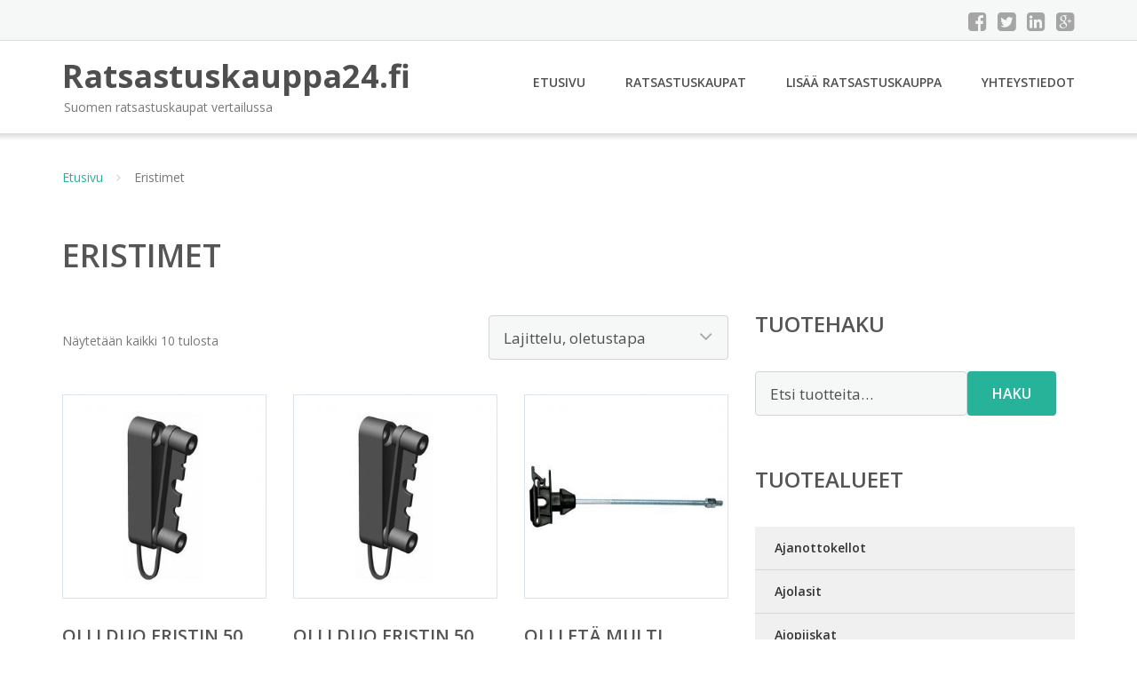

--- FILE ---
content_type: text/html; charset=UTF-8
request_url: https://www.ratsastuskauppa24.fi/osasto/eristimet/
body_size: 12488
content:
<!DOCTYPE html><html lang="fi"><head><meta charset="UTF-8"/><meta name="viewport" content="width=device-width, initial-scale=1"/><link rel="profile" href="http://gmpg.org/xfn/11"><link rel="pingback" href="https://www.ratsastuskauppa24.fi/xmlrpc.php"><meta name='robots' content='index, follow, max-image-preview:large, max-snippet:-1, max-video-preview:-1' /><link rel="stylesheet" href="https://www.ratsastuskauppa24.fi/wp-content/cache/minify/d6c46.css" media="all" />
<title>Eristimet - Ratsastuskauppa24.fi</title><link rel="canonical" href="https://www.ratsastuskauppa24.fi/osasto/eristimet/" /><meta property="og:locale" content="fi_FI" /><meta property="og:type" content="article" /><meta property="og:title" content="Eristimet - Ratsastuskauppa24.fi" /><meta property="og:url" content="https://www.ratsastuskauppa24.fi/osasto/eristimet/" /><meta property="og:site_name" content="Ratsastuskauppa24.fi" /><meta name="twitter:card" content="summary_large_image" /> <script type="application/ld+json" class="yoast-schema-graph">{"@context":"https://schema.org","@graph":[{"@type":"CollectionPage","@id":"https://www.ratsastuskauppa24.fi/osasto/eristimet/","url":"https://www.ratsastuskauppa24.fi/osasto/eristimet/","name":"Eristimet - Ratsastuskauppa24.fi","isPartOf":{"@id":"https://www.ratsastuskauppa24.fi/#website"},"primaryImageOfPage":{"@id":"https://www.ratsastuskauppa24.fi/osasto/eristimet/#primaryimage"},"image":{"@id":"https://www.ratsastuskauppa24.fi/osasto/eristimet/#primaryimage"},"thumbnailUrl":"https://www.ratsastuskauppa24.fi/wp-content/uploads/Olli-Duo-eristin-50-kpl.jpg","breadcrumb":{"@id":"https://www.ratsastuskauppa24.fi/osasto/eristimet/#breadcrumb"},"inLanguage":"fi"},{"@type":"ImageObject","inLanguage":"fi","@id":"https://www.ratsastuskauppa24.fi/osasto/eristimet/#primaryimage","url":"https://www.ratsastuskauppa24.fi/wp-content/uploads/Olli-Duo-eristin-50-kpl.jpg","contentUrl":"https://www.ratsastuskauppa24.fi/wp-content/uploads/Olli-Duo-eristin-50-kpl.jpg","width":560,"height":560,"caption":"Olli Duo-eristin 50 kpl"},{"@type":"BreadcrumbList","@id":"https://www.ratsastuskauppa24.fi/osasto/eristimet/#breadcrumb","itemListElement":[{"@type":"ListItem","position":1,"name":"Etusivu","item":"https://www.ratsastuskauppa24.fi/"},{"@type":"ListItem","position":2,"name":"Eristimet"}]},{"@type":"WebSite","@id":"https://www.ratsastuskauppa24.fi/#website","url":"https://www.ratsastuskauppa24.fi/","name":"Ratsastuskauppa24.fi","description":"Suomen ratsastuskaupat vertailussa","potentialAction":[{"@type":"SearchAction","target":{"@type":"EntryPoint","urlTemplate":"https://www.ratsastuskauppa24.fi/?s={search_term_string}"},"query-input":{"@type":"PropertyValueSpecification","valueRequired":true,"valueName":"search_term_string"}}],"inLanguage":"fi"}]}</script> <link rel='dns-prefetch' href='//fonts.googleapis.com' /><link rel='stylesheet' id='googleOpenSans-css' href='//fonts.googleapis.com/css?family=Open+Sans%3A400%2C400italic%2C600%2C700%2C700italic&#038;subset=latin%2Ccyrillic&#038;ver=6.9' type='text/css' media='all' /> <script src="https://www.ratsastuskauppa24.fi/wp-content/cache/minify/d52ed.js"></script>
 <script type="text/javascript" id="wc-add-to-cart-js-extra">var wc_add_to_cart_params = {"ajax_url":"/wp-admin/admin-ajax.php","wc_ajax_url":"/?wc-ajax=%%endpoint%%","i18n_view_cart":"N\u00e4yt\u00e4 ostoskori","cart_url":"https://www.ratsastuskauppa24.fi/ostoskori/","is_cart":"","cart_redirect_after_add":"no"};
//# sourceURL=wc-add-to-cart-js-extra</script> <script type="text/javascript" id="woocommerce-js-extra">var woocommerce_params = {"ajax_url":"/wp-admin/admin-ajax.php","wc_ajax_url":"/?wc-ajax=%%endpoint%%","i18n_password_show":"N\u00e4yt\u00e4 salasana","i18n_password_hide":"Piilota salasana"};
//# sourceURL=woocommerce-js-extra</script> <link rel="https://api.w.org/" href="https://www.ratsastuskauppa24.fi/wp-json/" /><link rel="alternate" title="JSON" type="application/json" href="https://www.ratsastuskauppa24.fi/wp-json/wp/v2/product_cat/71" /><link rel="EditURI" type="application/rsd+xml" title="RSD" href="https://www.ratsastuskauppa24.fi/xmlrpc.php?rsd" /><meta name="generator" content="WordPress 6.9" /><meta name="generator" content="WooCommerce 10.4.3" /> <noscript><style>.woocommerce-product-gallery{ opacity: 1 !important; }</style></noscript><link rel="stylesheet" href="https://www.ratsastuskauppa24.fi/wp-content/cache/minify/300ec.css" media="all" />
</head><body class="archive tax-product_cat term-eristimet term-71 custom-background wp-theme-hevoskauppa emmet pages-background theme-hevoskauppa woocommerce woocommerce-page woocommerce-no-js" ><div
 class="wrapper  "><header id="header" class="main-header"><div class="top-header"><div class="container"><div class="top-menu"><div class="clearfix"></div></div><div class="social-profile type1 "> <a href="#" class="button-facebook" title="Facebook"
 target="_blank"><i class="fa fa-facebook-square"></i></a> <a href="#" class="button-twitter" title="Twitter"
 target="_blank"><i class="fa fa-twitter-square"></i></a> <a href="#" class="button-linkedin"
 title="LinkedIn" target="_blank"><i class="fa fa-linkedin-square"></i></a> <a href="#" class="button-google"
 title="Google +" target="_blank"><i class="fa fa-google-plus-square"></i></a></div><div class="contact-info "><ul class=" info-list"></ul><div class="clearfix"></div></div></div></div><div class="site-header"
 data-sticky-menu="off"><div class="container"><div class="site-logo"> <a class="home-link" href="https://www.ratsastuskauppa24.fi/"
 title="Ratsastuskauppa24.fi" rel="home"><div class="site-description"><p class="site-title ">Ratsastuskauppa24.fi</p><p class="site-tagline">Suomen ratsastuskaupat vertailussa</p></div> </a></div><div id="navbar" class="navbar"><nav id="site-navigation" class="main-navigation"><div class="menu-valikko-1-container"><ul id="main-menu" class="sf-menu "><li id="menu-item-79" class="menu-item menu-item-type-custom menu-item-object-custom menu-item-home menu-item-79"><a href="http://www.ratsastuskauppa24.fi/">Etusivu</a></li><li id="menu-item-328" class="menu-item menu-item-type-post_type menu-item-object-page menu-item-328"><a href="https://www.ratsastuskauppa24.fi/ratsastuskaupat/">Ratsastuskaupat</a></li><li id="menu-item-80" class="menu-item menu-item-type-post_type menu-item-object-page menu-item-80"><a href="https://www.ratsastuskauppa24.fi/lisaa-ratsastuskauppa/">Lisää ratsastuskauppa</a></li><li id="menu-item-83" class="menu-item menu-item-type-post_type menu-item-object-page menu-item-83"><a href="https://www.ratsastuskauppa24.fi/yhteystiedot/">Yhteystiedot</a></li></ul></div><div class="menu-valikko-1-container"><div class="mobile-menu "><form name="menu-form" id="menu-form" action="#" method="post" ><div class="select-wrapper"><select onchange="if (this.value) window.location.href=this.value"><option value="http://www.ratsastuskauppa24.fi/" >Etusivu</option><option value="https://www.ratsastuskauppa24.fi/ratsastuskaupat/" >Ratsastuskaupat</option><option value="https://www.ratsastuskauppa24.fi/lisaa-ratsastuskauppa/" >Lisää ratsastuskauppa</option><option value="https://www.ratsastuskauppa24.fi/yhteystiedot/" >Yhteystiedot</option> </select></div></form></div></div></nav></div><div class="clearfix"></div></div></div></header><div id="main" class="site-main"><div class="container"><div class="breadcrumb breadcrumbs sp-breadcrumbs "><div class="breadcrumb-trail"><a href="https://www.ratsastuskauppa24.fi">Etusivu</a> <span class="sep"><i class="fa fa-angle-right"></i></span> Eristimet</div></div></div><header class="woocommerce-products-header"><h1 class="woocommerce-products-header__title page-title">Eristimet</h1></header><div class="woocommerce-notices-wrapper"></div><div class="container main-container"><div class="row clearfix"><div class=" col-xs-12 col-sm-12 col-md-8 col-lg-8"><p class="woocommerce-result-count" role="alert" aria-relevant="all" > Näytetään kaikki 10 tulosta</p><form class="woocommerce-ordering" method="get"> <select
 name="orderby"
 class="orderby"
 aria-label="Järjestys kaupassa"
 ><option value="menu_order"  selected='selected'>Lajittelu, oletustapa</option><option value="popularity" >Lajittelu: ostetuin ensin</option><option value="rating" >Lajittelu: arvostetuin ensin</option><option value="date" >Järjestä uusimman mukaan</option><option value="price" >Lajittelu: halvin ensin</option><option value="price-desc" >Lajittelu: kallein ensin</option> </select> <input type="hidden" name="paged" value="1" /></form><ul class="products columns-4"><li class="product type-product post-27633 status-publish first instock product_cat-eristimet has-post-thumbnail shipping-taxable product-type-external"> <a href="https://www.ratsastuskauppa24.fi/tuote/olli-duo-eristin-50-kpl/" class="woocommerce-LoopProduct-link woocommerce-loop-product__link"><img width="300" height="300" src="https://www.ratsastuskauppa24.fi/wp-content/uploads/Olli-Duo-eristin-50-kpl.jpg" class="attachment-woocommerce_thumbnail size-woocommerce_thumbnail" alt="Olli Duo-eristin 50 kpl" decoding="async" fetchpriority="high" srcset="https://www.ratsastuskauppa24.fi/wp-content/uploads/Olli-Duo-eristin-50-kpl.jpg 560w, https://www.ratsastuskauppa24.fi/wp-content/uploads/Olli-Duo-eristin-50-kpl-150x150.jpg 150w, https://www.ratsastuskauppa24.fi/wp-content/uploads/Olli-Duo-eristin-50-kpl-300x300.jpg 300w, https://www.ratsastuskauppa24.fi/wp-content/uploads/Olli-Duo-eristin-50-kpl-180x180.jpg 180w, https://www.ratsastuskauppa24.fi/wp-content/uploads/Olli-Duo-eristin-50-kpl-170x170.jpg 170w" sizes="(max-width: 300px) 100vw, 300px" /><h2 class="woocommerce-loop-product__title">Olli Duo Eristin 50 Kpl</h2> <span class="price"><span class="woocommerce-Price-amount amount"><bdi>15,95&nbsp;<span class="woocommerce-Price-currencySymbol">&euro;</span></bdi></span></span> </a><a class="button product_type_external" href="https://www.ratsastuskauppa24.fi/tuote/olli-duo-eristin-50-kpl/">Lue lisää &raquo;</a> <span id="woocommerce_loop_add_to_cart_link_describedby_27633" class="screen-reader-text"> </span></li><li class="product type-product post-27643 status-publish instock product_cat-eristimet has-post-thumbnail shipping-taxable product-type-external"> <a href="https://www.ratsastuskauppa24.fi/tuote/olli-duo-eristin-50-kpl-2/" class="woocommerce-LoopProduct-link woocommerce-loop-product__link"><noscript><img width="300" height="300" src="https://www.ratsastuskauppa24.fi/wp-content/uploads/Olli-Duo-eristin-50-kpl-1.jpg" class="attachment-woocommerce_thumbnail size-woocommerce_thumbnail" alt="Olli Duo-eristin 50 kpl" decoding="async" srcset="https://www.ratsastuskauppa24.fi/wp-content/uploads/Olli-Duo-eristin-50-kpl-1.jpg 560w, https://www.ratsastuskauppa24.fi/wp-content/uploads/Olli-Duo-eristin-50-kpl-1-150x150.jpg 150w, https://www.ratsastuskauppa24.fi/wp-content/uploads/Olli-Duo-eristin-50-kpl-1-300x300.jpg 300w, https://www.ratsastuskauppa24.fi/wp-content/uploads/Olli-Duo-eristin-50-kpl-1-180x180.jpg 180w, https://www.ratsastuskauppa24.fi/wp-content/uploads/Olli-Duo-eristin-50-kpl-1-170x170.jpg 170w" sizes="(max-width: 300px) 100vw, 300px" /></noscript><img width="300" height="300" src='data:image/svg+xml,%3Csvg%20xmlns=%22http://www.w3.org/2000/svg%22%20viewBox=%220%200%20300%20300%22%3E%3C/svg%3E' data-src="https://www.ratsastuskauppa24.fi/wp-content/uploads/Olli-Duo-eristin-50-kpl-1.jpg" class="lazyload attachment-woocommerce_thumbnail size-woocommerce_thumbnail" alt="Olli Duo-eristin 50 kpl" decoding="async" data-srcset="https://www.ratsastuskauppa24.fi/wp-content/uploads/Olli-Duo-eristin-50-kpl-1.jpg 560w, https://www.ratsastuskauppa24.fi/wp-content/uploads/Olli-Duo-eristin-50-kpl-1-150x150.jpg 150w, https://www.ratsastuskauppa24.fi/wp-content/uploads/Olli-Duo-eristin-50-kpl-1-300x300.jpg 300w, https://www.ratsastuskauppa24.fi/wp-content/uploads/Olli-Duo-eristin-50-kpl-1-180x180.jpg 180w, https://www.ratsastuskauppa24.fi/wp-content/uploads/Olli-Duo-eristin-50-kpl-1-170x170.jpg 170w" data-sizes="(max-width: 300px) 100vw, 300px" /><h2 class="woocommerce-loop-product__title">Olli Duo Eristin 50 Kpl</h2> <span class="price"><span class="woocommerce-Price-amount amount"><bdi>15,95&nbsp;<span class="woocommerce-Price-currencySymbol">&euro;</span></bdi></span></span> </a><a class="button product_type_external" href="https://www.ratsastuskauppa24.fi/tuote/olli-duo-eristin-50-kpl-2/">Lue lisää &raquo;</a> <span id="woocommerce_loop_add_to_cart_link_describedby_27643" class="screen-reader-text"> </span></li><li class="product type-product post-27641 status-publish instock product_cat-eristimet has-post-thumbnail shipping-taxable product-type-external"> <a href="https://www.ratsastuskauppa24.fi/tuote/olli-eta-multi-eristin-10-kpl/" class="woocommerce-LoopProduct-link woocommerce-loop-product__link"><noscript><img width="300" height="300" src="https://www.ratsastuskauppa24.fi/wp-content/uploads/Olli-Etä-multi-eristin-10-kpl.jpg" class="attachment-woocommerce_thumbnail size-woocommerce_thumbnail" alt="Olli Etä-multi-eristin 10 kpl" decoding="async" srcset="https://www.ratsastuskauppa24.fi/wp-content/uploads/Olli-Etä-multi-eristin-10-kpl.jpg 560w, https://www.ratsastuskauppa24.fi/wp-content/uploads/Olli-Etä-multi-eristin-10-kpl-150x150.jpg 150w, https://www.ratsastuskauppa24.fi/wp-content/uploads/Olli-Etä-multi-eristin-10-kpl-300x300.jpg 300w, https://www.ratsastuskauppa24.fi/wp-content/uploads/Olli-Etä-multi-eristin-10-kpl-180x180.jpg 180w, https://www.ratsastuskauppa24.fi/wp-content/uploads/Olli-Etä-multi-eristin-10-kpl-170x170.jpg 170w" sizes="(max-width: 300px) 100vw, 300px" /></noscript><img width="300" height="300" src='data:image/svg+xml,%3Csvg%20xmlns=%22http://www.w3.org/2000/svg%22%20viewBox=%220%200%20300%20300%22%3E%3C/svg%3E' data-src="https://www.ratsastuskauppa24.fi/wp-content/uploads/Olli-Etä-multi-eristin-10-kpl.jpg" class="lazyload attachment-woocommerce_thumbnail size-woocommerce_thumbnail" alt="Olli Etä-multi-eristin 10 kpl" decoding="async" data-srcset="https://www.ratsastuskauppa24.fi/wp-content/uploads/Olli-Etä-multi-eristin-10-kpl.jpg 560w, https://www.ratsastuskauppa24.fi/wp-content/uploads/Olli-Etä-multi-eristin-10-kpl-150x150.jpg 150w, https://www.ratsastuskauppa24.fi/wp-content/uploads/Olli-Etä-multi-eristin-10-kpl-300x300.jpg 300w, https://www.ratsastuskauppa24.fi/wp-content/uploads/Olli-Etä-multi-eristin-10-kpl-180x180.jpg 180w, https://www.ratsastuskauppa24.fi/wp-content/uploads/Olli-Etä-multi-eristin-10-kpl-170x170.jpg 170w" data-sizes="(max-width: 300px) 100vw, 300px" /><h2 class="woocommerce-loop-product__title">Olli Etä Multi Eristin 10 Kpl</h2> <span class="price"><span class="woocommerce-Price-amount amount"><bdi>15,95&nbsp;<span class="woocommerce-Price-currencySymbol">&euro;</span></bdi></span></span> </a><a class="button product_type_external" href="https://www.ratsastuskauppa24.fi/tuote/olli-eta-multi-eristin-10-kpl/">Lue lisää &raquo;</a> <span id="woocommerce_loop_add_to_cart_link_describedby_27641" class="screen-reader-text"> </span></li><li class="product type-product post-27647 status-publish last instock product_cat-eristimet has-post-thumbnail shipping-taxable product-type-external"> <a href="https://www.ratsastuskauppa24.fi/tuote/olli-eta-multi-eristin-10-kpl-2/" class="woocommerce-LoopProduct-link woocommerce-loop-product__link"><noscript><img width="300" height="300" src="https://www.ratsastuskauppa24.fi/wp-content/uploads/Olli-Etä-multi-eristin-10-kpl-1.jpg" class="attachment-woocommerce_thumbnail size-woocommerce_thumbnail" alt="Olli Etä-multi-eristin 10 kpl" decoding="async" srcset="https://www.ratsastuskauppa24.fi/wp-content/uploads/Olli-Etä-multi-eristin-10-kpl-1.jpg 560w, https://www.ratsastuskauppa24.fi/wp-content/uploads/Olli-Etä-multi-eristin-10-kpl-1-150x150.jpg 150w, https://www.ratsastuskauppa24.fi/wp-content/uploads/Olli-Etä-multi-eristin-10-kpl-1-300x300.jpg 300w, https://www.ratsastuskauppa24.fi/wp-content/uploads/Olli-Etä-multi-eristin-10-kpl-1-180x180.jpg 180w, https://www.ratsastuskauppa24.fi/wp-content/uploads/Olli-Etä-multi-eristin-10-kpl-1-170x170.jpg 170w" sizes="(max-width: 300px) 100vw, 300px" /></noscript><img width="300" height="300" src='data:image/svg+xml,%3Csvg%20xmlns=%22http://www.w3.org/2000/svg%22%20viewBox=%220%200%20300%20300%22%3E%3C/svg%3E' data-src="https://www.ratsastuskauppa24.fi/wp-content/uploads/Olli-Etä-multi-eristin-10-kpl-1.jpg" class="lazyload attachment-woocommerce_thumbnail size-woocommerce_thumbnail" alt="Olli Etä-multi-eristin 10 kpl" decoding="async" data-srcset="https://www.ratsastuskauppa24.fi/wp-content/uploads/Olli-Etä-multi-eristin-10-kpl-1.jpg 560w, https://www.ratsastuskauppa24.fi/wp-content/uploads/Olli-Etä-multi-eristin-10-kpl-1-150x150.jpg 150w, https://www.ratsastuskauppa24.fi/wp-content/uploads/Olli-Etä-multi-eristin-10-kpl-1-300x300.jpg 300w, https://www.ratsastuskauppa24.fi/wp-content/uploads/Olli-Etä-multi-eristin-10-kpl-1-180x180.jpg 180w, https://www.ratsastuskauppa24.fi/wp-content/uploads/Olli-Etä-multi-eristin-10-kpl-1-170x170.jpg 170w" data-sizes="(max-width: 300px) 100vw, 300px" /><h2 class="woocommerce-loop-product__title">Olli Etä Multi Eristin 10 Kpl</h2> <span class="price"><span class="woocommerce-Price-amount amount"><bdi>15,95&nbsp;<span class="woocommerce-Price-currencySymbol">&euro;</span></bdi></span></span> </a><a class="button product_type_external" href="https://www.ratsastuskauppa24.fi/tuote/olli-eta-multi-eristin-10-kpl-2/">Lue lisää &raquo;</a> <span id="woocommerce_loop_add_to_cart_link_describedby_27647" class="screen-reader-text"> </span></li><li class="product type-product post-27645 status-publish first instock product_cat-eristimet has-post-thumbnail shipping-taxable product-type-external"> <a href="https://www.ratsastuskauppa24.fi/tuote/olli-etaeristin-10-kpl/" class="woocommerce-LoopProduct-link woocommerce-loop-product__link"><noscript><img width="300" height="300" src="https://www.ratsastuskauppa24.fi/wp-content/uploads/Olli-Etäeristin-10-kpl.jpg" class="attachment-woocommerce_thumbnail size-woocommerce_thumbnail" alt="Olli Etäeristin 10 kpl" decoding="async" srcset="https://www.ratsastuskauppa24.fi/wp-content/uploads/Olli-Etäeristin-10-kpl.jpg 560w, https://www.ratsastuskauppa24.fi/wp-content/uploads/Olli-Etäeristin-10-kpl-150x150.jpg 150w, https://www.ratsastuskauppa24.fi/wp-content/uploads/Olli-Etäeristin-10-kpl-300x300.jpg 300w, https://www.ratsastuskauppa24.fi/wp-content/uploads/Olli-Etäeristin-10-kpl-180x180.jpg 180w, https://www.ratsastuskauppa24.fi/wp-content/uploads/Olli-Etäeristin-10-kpl-170x170.jpg 170w" sizes="(max-width: 300px) 100vw, 300px" /></noscript><img width="300" height="300" src='data:image/svg+xml,%3Csvg%20xmlns=%22http://www.w3.org/2000/svg%22%20viewBox=%220%200%20300%20300%22%3E%3C/svg%3E' data-src="https://www.ratsastuskauppa24.fi/wp-content/uploads/Olli-Etäeristin-10-kpl.jpg" class="lazyload attachment-woocommerce_thumbnail size-woocommerce_thumbnail" alt="Olli Etäeristin 10 kpl" decoding="async" data-srcset="https://www.ratsastuskauppa24.fi/wp-content/uploads/Olli-Etäeristin-10-kpl.jpg 560w, https://www.ratsastuskauppa24.fi/wp-content/uploads/Olli-Etäeristin-10-kpl-150x150.jpg 150w, https://www.ratsastuskauppa24.fi/wp-content/uploads/Olli-Etäeristin-10-kpl-300x300.jpg 300w, https://www.ratsastuskauppa24.fi/wp-content/uploads/Olli-Etäeristin-10-kpl-180x180.jpg 180w, https://www.ratsastuskauppa24.fi/wp-content/uploads/Olli-Etäeristin-10-kpl-170x170.jpg 170w" data-sizes="(max-width: 300px) 100vw, 300px" /><h2 class="woocommerce-loop-product__title">Olli Etäeristin 10 Kpl</h2> <span class="price"><span class="woocommerce-Price-amount amount"><bdi>11,95&nbsp;<span class="woocommerce-Price-currencySymbol">&euro;</span></bdi></span></span> </a><a class="button product_type_external" href="https://www.ratsastuskauppa24.fi/tuote/olli-etaeristin-10-kpl/">Lue lisää &raquo;</a> <span id="woocommerce_loop_add_to_cart_link_describedby_27645" class="screen-reader-text"> </span></li><li class="product type-product post-27651 status-publish instock product_cat-eristimet has-post-thumbnail shipping-taxable product-type-external"> <a href="https://www.ratsastuskauppa24.fi/tuote/olli-etaeristin-10-kpl-2/" class="woocommerce-LoopProduct-link woocommerce-loop-product__link"><noscript><img width="300" height="300" src="https://www.ratsastuskauppa24.fi/wp-content/uploads/Olli-Etäeristin-10-kpl-1.jpg" class="attachment-woocommerce_thumbnail size-woocommerce_thumbnail" alt="Olli Etäeristin 10 kpl" decoding="async" srcset="https://www.ratsastuskauppa24.fi/wp-content/uploads/Olli-Etäeristin-10-kpl-1.jpg 560w, https://www.ratsastuskauppa24.fi/wp-content/uploads/Olli-Etäeristin-10-kpl-1-150x150.jpg 150w, https://www.ratsastuskauppa24.fi/wp-content/uploads/Olli-Etäeristin-10-kpl-1-300x300.jpg 300w, https://www.ratsastuskauppa24.fi/wp-content/uploads/Olli-Etäeristin-10-kpl-1-180x180.jpg 180w, https://www.ratsastuskauppa24.fi/wp-content/uploads/Olli-Etäeristin-10-kpl-1-170x170.jpg 170w" sizes="(max-width: 300px) 100vw, 300px" /></noscript><img width="300" height="300" src='data:image/svg+xml,%3Csvg%20xmlns=%22http://www.w3.org/2000/svg%22%20viewBox=%220%200%20300%20300%22%3E%3C/svg%3E' data-src="https://www.ratsastuskauppa24.fi/wp-content/uploads/Olli-Etäeristin-10-kpl-1.jpg" class="lazyload attachment-woocommerce_thumbnail size-woocommerce_thumbnail" alt="Olli Etäeristin 10 kpl" decoding="async" data-srcset="https://www.ratsastuskauppa24.fi/wp-content/uploads/Olli-Etäeristin-10-kpl-1.jpg 560w, https://www.ratsastuskauppa24.fi/wp-content/uploads/Olli-Etäeristin-10-kpl-1-150x150.jpg 150w, https://www.ratsastuskauppa24.fi/wp-content/uploads/Olli-Etäeristin-10-kpl-1-300x300.jpg 300w, https://www.ratsastuskauppa24.fi/wp-content/uploads/Olli-Etäeristin-10-kpl-1-180x180.jpg 180w, https://www.ratsastuskauppa24.fi/wp-content/uploads/Olli-Etäeristin-10-kpl-1-170x170.jpg 170w" data-sizes="(max-width: 300px) 100vw, 300px" /><h2 class="woocommerce-loop-product__title">Olli Etäeristin 10 Kpl</h2> <span class="price"><span class="woocommerce-Price-amount amount"><bdi>11,95&nbsp;<span class="woocommerce-Price-currencySymbol">&euro;</span></bdi></span></span> </a><a class="button product_type_external" href="https://www.ratsastuskauppa24.fi/tuote/olli-etaeristin-10-kpl-2/">Lue lisää &raquo;</a> <span id="woocommerce_loop_add_to_cart_link_describedby_27651" class="screen-reader-text"> </span></li><li class="product type-product post-27635 status-publish instock product_cat-eristimet has-post-thumbnail shipping-taxable product-type-external"> <a href="https://www.ratsastuskauppa24.fi/tuote/olli-haaraeristin/" class="woocommerce-LoopProduct-link woocommerce-loop-product__link"><noscript><img width="300" height="300" src="https://www.ratsastuskauppa24.fi/wp-content/uploads/Olli-Haaraeristin.jpg" class="attachment-woocommerce_thumbnail size-woocommerce_thumbnail" alt="Olli Haaraeristin" decoding="async" srcset="https://www.ratsastuskauppa24.fi/wp-content/uploads/Olli-Haaraeristin.jpg 560w, https://www.ratsastuskauppa24.fi/wp-content/uploads/Olli-Haaraeristin-150x150.jpg 150w, https://www.ratsastuskauppa24.fi/wp-content/uploads/Olli-Haaraeristin-300x300.jpg 300w, https://www.ratsastuskauppa24.fi/wp-content/uploads/Olli-Haaraeristin-180x180.jpg 180w, https://www.ratsastuskauppa24.fi/wp-content/uploads/Olli-Haaraeristin-170x170.jpg 170w" sizes="(max-width: 300px) 100vw, 300px" /></noscript><img width="300" height="300" src='data:image/svg+xml,%3Csvg%20xmlns=%22http://www.w3.org/2000/svg%22%20viewBox=%220%200%20300%20300%22%3E%3C/svg%3E' data-src="https://www.ratsastuskauppa24.fi/wp-content/uploads/Olli-Haaraeristin.jpg" class="lazyload attachment-woocommerce_thumbnail size-woocommerce_thumbnail" alt="Olli Haaraeristin" decoding="async" data-srcset="https://www.ratsastuskauppa24.fi/wp-content/uploads/Olli-Haaraeristin.jpg 560w, https://www.ratsastuskauppa24.fi/wp-content/uploads/Olli-Haaraeristin-150x150.jpg 150w, https://www.ratsastuskauppa24.fi/wp-content/uploads/Olli-Haaraeristin-300x300.jpg 300w, https://www.ratsastuskauppa24.fi/wp-content/uploads/Olli-Haaraeristin-180x180.jpg 180w, https://www.ratsastuskauppa24.fi/wp-content/uploads/Olli-Haaraeristin-170x170.jpg 170w" data-sizes="(max-width: 300px) 100vw, 300px" /><h2 class="woocommerce-loop-product__title">Olli Haaraeristin</h2> <span class="price"><span class="woocommerce-Price-amount amount"><bdi>8,95&nbsp;<span class="woocommerce-Price-currencySymbol">&euro;</span></bdi></span></span> </a><a class="button product_type_external" href="https://www.ratsastuskauppa24.fi/tuote/olli-haaraeristin/">Lue lisää &raquo;</a> <span id="woocommerce_loop_add_to_cart_link_describedby_27635" class="screen-reader-text"> </span></li><li class="product type-product post-27639 status-publish last instock product_cat-eristimet has-post-thumbnail shipping-taxable product-type-external"> <a href="https://www.ratsastuskauppa24.fi/tuote/olli-haaraeristin-2/" class="woocommerce-LoopProduct-link woocommerce-loop-product__link"><noscript><img width="300" height="300" src="https://www.ratsastuskauppa24.fi/wp-content/uploads/Olli-Haaraeristin-1.jpg" class="attachment-woocommerce_thumbnail size-woocommerce_thumbnail" alt="Olli Haaraeristin" decoding="async" srcset="https://www.ratsastuskauppa24.fi/wp-content/uploads/Olli-Haaraeristin-1.jpg 560w, https://www.ratsastuskauppa24.fi/wp-content/uploads/Olli-Haaraeristin-1-150x150.jpg 150w, https://www.ratsastuskauppa24.fi/wp-content/uploads/Olli-Haaraeristin-1-300x300.jpg 300w, https://www.ratsastuskauppa24.fi/wp-content/uploads/Olli-Haaraeristin-1-180x180.jpg 180w, https://www.ratsastuskauppa24.fi/wp-content/uploads/Olli-Haaraeristin-1-170x170.jpg 170w" sizes="(max-width: 300px) 100vw, 300px" /></noscript><img width="300" height="300" src='data:image/svg+xml,%3Csvg%20xmlns=%22http://www.w3.org/2000/svg%22%20viewBox=%220%200%20300%20300%22%3E%3C/svg%3E' data-src="https://www.ratsastuskauppa24.fi/wp-content/uploads/Olli-Haaraeristin-1.jpg" class="lazyload attachment-woocommerce_thumbnail size-woocommerce_thumbnail" alt="Olli Haaraeristin" decoding="async" data-srcset="https://www.ratsastuskauppa24.fi/wp-content/uploads/Olli-Haaraeristin-1.jpg 560w, https://www.ratsastuskauppa24.fi/wp-content/uploads/Olli-Haaraeristin-1-150x150.jpg 150w, https://www.ratsastuskauppa24.fi/wp-content/uploads/Olli-Haaraeristin-1-300x300.jpg 300w, https://www.ratsastuskauppa24.fi/wp-content/uploads/Olli-Haaraeristin-1-180x180.jpg 180w, https://www.ratsastuskauppa24.fi/wp-content/uploads/Olli-Haaraeristin-1-170x170.jpg 170w" data-sizes="(max-width: 300px) 100vw, 300px" /><h2 class="woocommerce-loop-product__title">Olli Haaraeristin</h2> <span class="price"><span class="woocommerce-Price-amount amount"><bdi>8,95&nbsp;<span class="woocommerce-Price-currencySymbol">&euro;</span></bdi></span></span> </a><a class="button product_type_external" href="https://www.ratsastuskauppa24.fi/tuote/olli-haaraeristin-2/">Lue lisää &raquo;</a> <span id="woocommerce_loop_add_to_cart_link_describedby_27639" class="screen-reader-text"> </span></li><li class="product type-product post-27637 status-publish first instock product_cat-eristimet has-post-thumbnail shipping-taxable product-type-external"> <a href="https://www.ratsastuskauppa24.fi/tuote/olli-multi-eristin-25-kpl/" class="woocommerce-LoopProduct-link woocommerce-loop-product__link"><noscript><img width="300" height="300" src="https://www.ratsastuskauppa24.fi/wp-content/uploads/Olli-Multi-eristin-25-kpl-300x300.jpg" class="attachment-woocommerce_thumbnail size-woocommerce_thumbnail" alt="Olli Multi-eristin 25 kpl" decoding="async" srcset="https://www.ratsastuskauppa24.fi/wp-content/uploads/Olli-Multi-eristin-25-kpl-300x300.jpg 300w, https://www.ratsastuskauppa24.fi/wp-content/uploads/Olli-Multi-eristin-25-kpl-150x150.jpg 150w, https://www.ratsastuskauppa24.fi/wp-content/uploads/Olli-Multi-eristin-25-kpl-180x180.jpg 180w, https://www.ratsastuskauppa24.fi/wp-content/uploads/Olli-Multi-eristin-25-kpl-170x170.jpg 170w" sizes="(max-width: 300px) 100vw, 300px" /></noscript><img width="300" height="300" src='data:image/svg+xml,%3Csvg%20xmlns=%22http://www.w3.org/2000/svg%22%20viewBox=%220%200%20300%20300%22%3E%3C/svg%3E' data-src="https://www.ratsastuskauppa24.fi/wp-content/uploads/Olli-Multi-eristin-25-kpl-300x300.jpg" class="lazyload attachment-woocommerce_thumbnail size-woocommerce_thumbnail" alt="Olli Multi-eristin 25 kpl" decoding="async" data-srcset="https://www.ratsastuskauppa24.fi/wp-content/uploads/Olli-Multi-eristin-25-kpl-300x300.jpg 300w, https://www.ratsastuskauppa24.fi/wp-content/uploads/Olli-Multi-eristin-25-kpl-150x150.jpg 150w, https://www.ratsastuskauppa24.fi/wp-content/uploads/Olli-Multi-eristin-25-kpl-180x180.jpg 180w, https://www.ratsastuskauppa24.fi/wp-content/uploads/Olli-Multi-eristin-25-kpl-170x170.jpg 170w" data-sizes="(max-width: 300px) 100vw, 300px" /><h2 class="woocommerce-loop-product__title">Olli Multi Eristin 25 Kpl</h2> <span class="price"><span class="woocommerce-Price-amount amount"><bdi>8,95&nbsp;<span class="woocommerce-Price-currencySymbol">&euro;</span></bdi></span></span> </a><a class="button product_type_external" href="https://www.ratsastuskauppa24.fi/tuote/olli-multi-eristin-25-kpl/">Lue lisää &raquo;</a> <span id="woocommerce_loop_add_to_cart_link_describedby_27637" class="screen-reader-text"> </span></li><li class="product type-product post-27649 status-publish instock product_cat-eristimet has-post-thumbnail shipping-taxable product-type-external"> <a href="https://www.ratsastuskauppa24.fi/tuote/olli-multi-eristin-25-kpl-2/" class="woocommerce-LoopProduct-link woocommerce-loop-product__link"><noscript><img width="300" height="300" src="https://www.ratsastuskauppa24.fi/wp-content/uploads/Olli-Multi-eristin-25-kpl-1-300x300.jpg" class="attachment-woocommerce_thumbnail size-woocommerce_thumbnail" alt="Olli Multi-eristin 25 kpl" decoding="async" srcset="https://www.ratsastuskauppa24.fi/wp-content/uploads/Olli-Multi-eristin-25-kpl-1-300x300.jpg 300w, https://www.ratsastuskauppa24.fi/wp-content/uploads/Olli-Multi-eristin-25-kpl-1-150x150.jpg 150w, https://www.ratsastuskauppa24.fi/wp-content/uploads/Olli-Multi-eristin-25-kpl-1-180x180.jpg 180w, https://www.ratsastuskauppa24.fi/wp-content/uploads/Olli-Multi-eristin-25-kpl-1-170x170.jpg 170w" sizes="(max-width: 300px) 100vw, 300px" /></noscript><img width="300" height="300" src='data:image/svg+xml,%3Csvg%20xmlns=%22http://www.w3.org/2000/svg%22%20viewBox=%220%200%20300%20300%22%3E%3C/svg%3E' data-src="https://www.ratsastuskauppa24.fi/wp-content/uploads/Olli-Multi-eristin-25-kpl-1-300x300.jpg" class="lazyload attachment-woocommerce_thumbnail size-woocommerce_thumbnail" alt="Olli Multi-eristin 25 kpl" decoding="async" data-srcset="https://www.ratsastuskauppa24.fi/wp-content/uploads/Olli-Multi-eristin-25-kpl-1-300x300.jpg 300w, https://www.ratsastuskauppa24.fi/wp-content/uploads/Olli-Multi-eristin-25-kpl-1-150x150.jpg 150w, https://www.ratsastuskauppa24.fi/wp-content/uploads/Olli-Multi-eristin-25-kpl-1-180x180.jpg 180w, https://www.ratsastuskauppa24.fi/wp-content/uploads/Olli-Multi-eristin-25-kpl-1-170x170.jpg 170w" data-sizes="(max-width: 300px) 100vw, 300px" /><h2 class="woocommerce-loop-product__title">Olli Multi Eristin 25 Kpl</h2> <span class="price"><span class="woocommerce-Price-amount amount"><bdi>8,95&nbsp;<span class="woocommerce-Price-currencySymbol">&euro;</span></bdi></span></span> </a><a class="button product_type_external" href="https://www.ratsastuskauppa24.fi/tuote/olli-multi-eristin-25-kpl-2/">Lue lisää &raquo;</a> <span id="woocommerce_loop_add_to_cart_link_describedby_27649" class="screen-reader-text"> </span></li></ul></div><div class=" col-xs-12 col-sm-12 col-md-4 col-lg-4"><aside id="sidebar"><div class="widget-area"><div id="woocommerce_product_search-2" class="widget woocommerce widget_product_search"><h3 class="widget-title">Tuotehaku</h3><form role="search" method="get" class="woocommerce-product-search" action="https://www.ratsastuskauppa24.fi/"> <label class="screen-reader-text" for="woocommerce-product-search-field-0">Etsi:</label> <input type="search" id="woocommerce-product-search-field-0" class="search-field" placeholder="Etsi tuotteita&hellip;" value="" name="s" /> <button type="submit" value="Haku" class="">Haku</button> <input type="hidden" name="post_type" value="product" /></form></div><div id="xo10_wc_cats_widget-2" class="widget woocommerce-product-categories"><h3 class="widget-title">Tuotealueet</h3><div class="xo10-sexy-accordion-list-holder"><ul id="xo10-wc-xo10_wc_cats_widget-2-xo10_wc_cats_widget-2"  class = "product-categories show-text"><li class="cat-item cat-item-31"><a href="https://www.ratsastuskauppa24.fi/osasto/ajanottokellot/" ><span class="cat-name">Ajanottokellot</span></a></li><li class="cat-item cat-item-33"><a href="https://www.ratsastuskauppa24.fi/osasto/ajolasit/" ><span class="cat-name">Ajolasit</span></a></li><li class="cat-item cat-item-36"><a href="https://www.ratsastuskauppa24.fi/osasto/ajopiiskat/" ><span class="cat-name">Ajopiiskat</span></a></li><li class="cat-item cat-item-38"><a href="https://www.ratsastuskauppa24.fi/osasto/akvaario-kalat/" ><span class="cat-name">Akvaario &amp; Kalat</span></a></li><li class="cat-item cat-item-40"><a href="https://www.ratsastuskauppa24.fi/osasto/alushousut/" ><span class="cat-name">Alushousut</span></a></li><li class="cat-item cat-item-42"><a href="https://www.ratsastuskauppa24.fi/osasto/aluspaidat/" ><span class="cat-name">Aluspaidat</span></a></li><li class="cat-item cat-item-44"><a href="https://www.ratsastuskauppa24.fi/osasto/alusvaatesetti/" ><span class="cat-name">Alusvaatesetti</span></a></li><li class="cat-item cat-item-46"><a href="https://www.ratsastuskauppa24.fi/osasto/b-kuolaimet/" ><span class="cat-name">B-Kuolaimet</span></a></li><li class="cat-item cat-item-48"><a href="https://www.ratsastuskauppa24.fi/osasto/baucher-kuolaimet/" ><span class="cat-name">Baucher-Kuolaimet</span></a></li><li class="cat-item cat-item-49"><a href="https://www.ratsastuskauppa24.fi/osasto/biotiinit/" ><span class="cat-name">Biotiinit</span></a></li><li class="cat-item cat-item-55"><a href="https://www.ratsastuskauppa24.fi/osasto/bridong-kuolaimet/" ><span class="cat-name">Bridong-Kuolaimet</span></a></li><li class="cat-item cat-item-56"><a href="https://www.ratsastuskauppa24.fi/osasto/catrix-tuotteet/" ><span class="cat-name">Catrix tuotteet</span></a></li><li class="cat-item cat-item-57"><a href="https://www.ratsastuskauppa24.fi/osasto/chapsit-junioreille/" ><span class="cat-name">Chapsit junioreille</span></a></li><li class="cat-item cat-item-58"><a href="https://www.ratsastuskauppa24.fi/osasto/citronella/" ><span class="cat-name">Citronella</span></a></li><li class="cat-item cat-item-59"><a href="https://www.ratsastuskauppa24.fi/osasto/d-kuolaimet/" ><span class="cat-name">D-Kuolaimet</span></a></li><li class="cat-item cat-item-60"><a href="https://www.ratsastuskauppa24.fi/osasto/elektrolyytit/" ><span class="cat-name">Elektrolyytit</span></a></li><li class="cat-item cat-item-61"><a href="https://www.ratsastuskauppa24.fi/osasto/ensiapu-ja-haavanhoito/" ><span class="cat-name">Ensiapu ja haavanhoito</span></a></li><li class="cat-item cat-item-68"><a href="https://www.ratsastuskauppa24.fi/osasto/erikoiskuolaimet/" ><span class="cat-name">Erikoiskuolaimet</span></a></li><li class="cat-item cat-item-70"><a href="https://www.ratsastuskauppa24.fi/osasto/erikoissilatyynyt/" ><span class="cat-name">Erikoissilatyynyt</span></a></li><li class="cat-item cat-item-71 current-cat selected"><a href="https://www.ratsastuskauppa24.fi/osasto/eristimet/"  class=""><span class="cat-name">Eristimet</span></a></li><li class="cat-item cat-item-73"><a href="https://www.ratsastuskauppa24.fi/osasto/esteraipat/" ><span class="cat-name">Esteraipat</span></a></li><li class="cat-item cat-item-76"><a href="https://www.ratsastuskauppa24.fi/osasto/estesatulahuovat/" ><span class="cat-name">Estesatulahuovat</span></a></li><li class="cat-item cat-item-81"><a href="https://www.ratsastuskauppa24.fi/osasto/estesatulat/" ><span class="cat-name">Estesatulat</span></a></li><li class="cat-item cat-item-82"><a href="https://www.ratsastuskauppa24.fi/osasto/farkkuratsastushousut/" ><span class="cat-name">Farkkuratsastushousut</span></a></li><li class="cat-item cat-item-376"><a href="https://www.ratsastuskauppa24.fi/osasto/fleeceloimit/" ><span class="cat-name">Fleeceloimit</span></a></li><li class="cat-item cat-item-83"><a href="https://www.ratsastuskauppa24.fi/osasto/fleecesilatyynyt/" ><span class="cat-name">Fleecesilatyynyt</span></a></li><li class="cat-item cat-item-84"><a href="https://www.ratsastuskauppa24.fi/osasto/full-cheek-kuolaimet/" ><span class="cat-name">Full Cheek -Kuolaimet</span></a></li><li class="cat-item cat-item-85"><a href="https://www.ratsastuskauppa24.fi/osasto/haalarit/" ><span class="cat-name">Haalarit</span></a></li><li class="cat-item cat-item-86"><a href="https://www.ratsastuskauppa24.fi/osasto/hackamore-kuolaimet/" ><span class="cat-name">Hackamore-Kuolaimet</span></a></li><li class="cat-item cat-item-115"><a href="https://www.ratsastuskauppa24.fi/osasto/hantaremmit/" ><span class="cat-name">Häntäremmit</span></a></li><li class="cat-item cat-item-87"><a href="https://www.ratsastuskauppa24.fi/osasto/harjapakit-ja-harjasetit/" ><span class="cat-name">Harjapakit ja harjasetit</span></a></li><li class="cat-item cat-item-90"><a href="https://www.ratsastuskauppa24.fi/osasto/harjat/" ><span class="cat-name">Harjat</span></a></li><li class="cat-item cat-item-92"><a href="https://www.ratsastuskauppa24.fi/osasto/hatut/" ><span class="cat-name">Hatut</span></a></li><li class="cat-item cat-item-98"><a href="https://www.ratsastuskauppa24.fi/osasto/heijastimet/" ><span class="cat-name">Heijastimet</span></a></li><li class="cat-item cat-item-368"><a href="https://www.ratsastuskauppa24.fi/osasto/hevostarvikkeet/" ><span class="cat-name">Hevostarvikkeet</span></a></li><li class="cat-item cat-item-100"><a href="https://www.ratsastuskauppa24.fi/osasto/hevosten-makupalat/" ><span class="cat-name">Hevosten makupalat</span></a></li><li class="cat-item cat-item-102"><a href="https://www.ratsastuskauppa24.fi/osasto/hiki-ja-fleeceloimet/" ><span class="cat-name">Hiki- ja fleeceloimet</span></a></li><li class="cat-item cat-item-108"><a href="https://www.ratsastuskauppa24.fi/osasto/himmentajat-ja-naamarit/" ><span class="cat-name">Himmentäjät ja naamarit</span></a></li><li class="cat-item cat-item-110"><a href="https://www.ratsastuskauppa24.fi/osasto/hoitotuotteet-ratsastajalle/" ><span class="cat-name">Hoitotuotteet ratsastajalle</span></a></li><li class="cat-item cat-item-112"><a href="https://www.ratsastuskauppa24.fi/osasto/hyonteistarvikkeet/" ><span class="cat-name">Hyönteistarvikkeet</span></a></li><li class="cat-item cat-item-113"><a href="https://www.ratsastuskauppa24.fi/osasto/hyonteistorjunta/" ><span class="cat-name">Hyönteistorjunta</span></a></li><li class="cat-item cat-item-116"><a href="https://www.ratsastuskauppa24.fi/osasto/islanninsatulat/" ><span class="cat-name">Islanninsatulat</span></a></li><li class="cat-item cat-item-117"><a href="https://www.ratsastuskauppa24.fi/osasto/jalkineet/" ><span class="cat-name">Jalkineet</span></a></li><li class="cat-item cat-item-119"><a href="https://www.ratsastuskauppa24.fi/osasto/jalustimet/" ><span class="cat-name">Jalustimet</span></a></li><li class="cat-item cat-item-139"><a href="https://www.ratsastuskauppa24.fi/osasto/jannesuojat/" ><span class="cat-name">Jännesuojat</span></a></li><li class="cat-item cat-item-122"><a href="https://www.ratsastuskauppa24.fi/osasto/jodhpur-housut-ratsastajalle/" ><span class="cat-name">Jodhpur-housut ratsastajalle</span></a></li><li class="cat-item cat-item-123"><a href="https://www.ratsastuskauppa24.fi/osasto/jodhpur-kengat-junioreille/" ><span class="cat-name">Jodhpur-kengät junioreille</span></a></li><li class="cat-item cat-item-124"><a href="https://www.ratsastuskauppa24.fi/osasto/jodhpurit/" ><span class="cat-name">Jodhpurit</span></a></li><li class="cat-item cat-item-128"><a href="https://www.ratsastuskauppa24.fi/osasto/jokasaanhanskat/" ><span class="cat-name">Jokasäänhanskat</span></a></li><li class="cat-item cat-item-132"><a href="https://www.ratsastuskauppa24.fi/osasto/jokasaanliivit/" ><span class="cat-name">Jokasäänliivit</span></a></li><li class="cat-item cat-item-135"><a href="https://www.ratsastuskauppa24.fi/osasto/jouhien-selvitysaineet/" ><span class="cat-name">Jouhien selvitysaineet</span></a></li><li class="cat-item cat-item-136"><a href="https://www.ratsastuskauppa24.fi/osasto/juoksutus/" ><span class="cat-name">Juoksutus</span></a></li><li class="cat-item cat-item-137"><a href="https://www.ratsastuskauppa24.fi/osasto/juoksutusraipat/" ><span class="cat-name">Juoksutusraipat</span></a></li><li class="cat-item cat-item-138"><a href="https://www.ratsastuskauppa24.fi/osasto/jyrsijoille/" ><span class="cat-name">Jyrsijöille</span></a></li><li class="cat-item cat-item-140"><a href="https://www.ratsastuskauppa24.fi/osasto/kammat/" ><span class="cat-name">Kammat</span></a></li><li class="cat-item cat-item-141"><a href="https://www.ratsastuskauppa24.fi/osasto/kanitarvikkeet/" ><span class="cat-name">Kanitarvikkeet</span></a></li><li class="cat-item cat-item-142"><a href="https://www.ratsastuskauppa24.fi/osasto/kannukset/" ><span class="cat-name">Kannukset</span></a></li><li class="cat-item cat-item-143"><a href="https://www.ratsastuskauppa24.fi/osasto/karvan-kiillotus-viimeistely/" ><span class="cat-name">Karvan kiillotus &amp; viimeistely</span></a></li><li class="cat-item cat-item-204"><a href="https://www.ratsastuskauppa24.fi/osasto/kasineet/" ><span class="cat-name">Käsineet</span></a></li><li class="cat-item cat-item-147"><a href="https://www.ratsastuskauppa24.fi/osasto/kaulaliinat/" ><span class="cat-name">Kaulaliinat</span></a></li><li class="cat-item cat-item-148"><a href="https://www.ratsastuskauppa24.fi/osasto/kaulapannat-koiralle/" ><span class="cat-name">Kaulapannat koiralle</span></a></li><li class="cat-item cat-item-150"><a href="https://www.ratsastuskauppa24.fi/osasto/kaviokoukut/" ><span class="cat-name">Kaviokoukut</span></a></li><li class="cat-item cat-item-151"><a href="https://www.ratsastuskauppa24.fi/osasto/kengitystyokalut/" ><span class="cat-name">Kengitystyökalut</span></a></li><li class="cat-item cat-item-154"><a href="https://www.ratsastuskauppa24.fi/osasto/kesahanskat/" ><span class="cat-name">Kesähanskat</span></a></li><li class="cat-item cat-item-157"><a href="https://www.ratsastuskauppa24.fi/osasto/kesatakit/" ><span class="cat-name">Kesätakit</span></a></li><li class="cat-item cat-item-158"><a href="https://www.ratsastuskauppa24.fi/osasto/kilpailutakit-ja-paidat-miehille/" ><span class="cat-name">Kilpailutakit ja -paidat miehille</span></a></li><li class="cat-item cat-item-160"><a href="https://www.ratsastuskauppa24.fi/osasto/kilpailutakit-ja-kilpailupaidat-junioreille/" ><span class="cat-name">Kilpailutakit ja kilpailupaidat junioreille</span></a></li><li class="cat-item cat-item-161"><a href="https://www.ratsastuskauppa24.fi/osasto/kisapaidat/" ><span class="cat-name">Kisapaidat</span></a></li><li class="cat-item cat-item-162"><a href="https://www.ratsastuskauppa24.fi/osasto/kisatakit/" ><span class="cat-name">Kisatakit</span></a></li><li class="cat-item cat-item-164"><a href="https://www.ratsastuskauppa24.fi/osasto/kisatarvikkeet/" ><span class="cat-name">Kisatarvikkeet</span></a></li><li class="cat-item cat-item-166"><a href="https://www.ratsastuskauppa24.fi/osasto/kissan-kaulapannat/" ><span class="cat-name">Kissan kaulapannat</span></a></li><li class="cat-item cat-item-167"><a href="https://www.ratsastuskauppa24.fi/osasto/kissan-kuljetus/" ><span class="cat-name">Kissan kuljetus</span></a></li><li class="cat-item cat-item-168"><a href="https://www.ratsastuskauppa24.fi/osasto/kissan-kulkuovet/" ><span class="cat-name">Kissan kulkuovet</span></a></li><li class="cat-item cat-item-169"><a href="https://www.ratsastuskauppa24.fi/osasto/kissan-lelut/" ><span class="cat-name">Kissan lelut</span></a></li><li class="cat-item cat-item-170"><a href="https://www.ratsastuskauppa24.fi/osasto/kissan-makupalat/" ><span class="cat-name">Kissan makupalat</span></a></li><li class="cat-item cat-item-172"><a href="https://www.ratsastuskauppa24.fi/osasto/kissan-raapimapuut/" ><span class="cat-name">Kissan raapimapuut</span></a></li><li class="cat-item cat-item-173"><a href="https://www.ratsastuskauppa24.fi/osasto/kissan-sangyt/" ><span class="cat-name">Kissan sängyt</span></a></li><li class="cat-item cat-item-174"><a href="https://www.ratsastuskauppa24.fi/osasto/kissan-talutushihnat/" ><span class="cat-name">Kissan talutushihnat</span></a></li><li class="cat-item cat-item-175"><a href="https://www.ratsastuskauppa24.fi/osasto/kissanhiekkalaatikot/" ><span class="cat-name">Kissanhiekkalaatikot</span></a></li><li class="cat-item cat-item-177"><a href="https://www.ratsastuskauppa24.fi/osasto/kissanhoitotuotteet/" ><span class="cat-name">Kissanhoitotuotteet</span></a></li><li class="cat-item cat-item-178"><a href="https://www.ratsastuskauppa24.fi/osasto/kissanruokatarvikkeet/" ><span class="cat-name">Kissanruokatarvikkeet</span></a></li><li class="cat-item cat-item-179"><a href="https://www.ratsastuskauppa24.fi/osasto/kitaraudat/" ><span class="cat-name">Kitaraudat</span></a></li><li class="cat-item cat-item-180"><a href="https://www.ratsastuskauppa24.fi/osasto/klippaus/" ><span class="cat-name">Klippaus</span></a></li><li class="cat-item cat-item-182"><a href="https://www.ratsastuskauppa24.fi/osasto/koiran-koulutus/" ><span class="cat-name">Koiran koulutus</span></a></li><li class="cat-item cat-item-183"><a href="https://www.ratsastuskauppa24.fi/osasto/koiran-kuljetus-ja-matkustustarvikkeet/" ><span class="cat-name">Koiran kuljetus- ja matkustustarvikkeet</span></a></li><li class="cat-item cat-item-184"><a href="https://www.ratsastuskauppa24.fi/osasto/koiran-turkinhoito-ja-trimmaustarvikkeet/" ><span class="cat-name">Koiran turkinhoito- ja trimmaustarvikkeet</span></a></li><li class="cat-item cat-item-185"><a href="https://www.ratsastuskauppa24.fi/osasto/koiran-turvallisuus-ja-heijastintuotteet/" ><span class="cat-name">Koiran turvallisuus ja heijastintuotteet</span></a></li><li class="cat-item cat-item-186"><a href="https://www.ratsastuskauppa24.fi/osasto/koiranlelut/" ><span class="cat-name">Koiranlelut</span></a></li><li class="cat-item cat-item-187"><a href="https://www.ratsastuskauppa24.fi/osasto/koiranloimet/" ><span class="cat-name">Koiranloimet</span></a></li><li class="cat-item cat-item-188"><a href="https://www.ratsastuskauppa24.fi/osasto/koiranpedit/" ><span class="cat-name">Koiranpedit</span></a></li><li class="cat-item cat-item-189"><a href="https://www.ratsastuskauppa24.fi/osasto/koiranruoka-ja-makupalat/" ><span class="cat-name">Koiranruoka ja makupalat</span></a></li><li class="cat-item cat-item-190"><a href="https://www.ratsastuskauppa24.fi/osasto/kokopaikkahousut-ratsastajalle/" ><span class="cat-name">Kokopaikkahousut ratsastajalle</span></a></li><li class="cat-item cat-item-192"><a href="https://www.ratsastuskauppa24.fi/osasto/korvahuput/" ><span class="cat-name">Korvahuput</span></a></li><li class="cat-item cat-item-194"><a href="https://www.ratsastuskauppa24.fi/osasto/korvapallot-ja-huput/" ><span class="cat-name">Korvapallot- ja huput</span></a></li><li class="cat-item cat-item-195"><a href="https://www.ratsastuskauppa24.fi/osasto/koukut-ja-renkaat/" ><span class="cat-name">Koukut ja renkaat</span></a></li><li class="cat-item cat-item-196"><a href="https://www.ratsastuskauppa24.fi/osasto/kouluraipat/" ><span class="cat-name">Kouluraipat</span></a></li><li class="cat-item cat-item-197"><a href="https://www.ratsastuskauppa24.fi/osasto/koulusatulahuovat/" ><span class="cat-name">Koulusatulahuovat</span></a></li><li class="cat-item cat-item-198"><a href="https://www.ratsastuskauppa24.fi/osasto/kuivaimet/" ><span class="cat-name">Kuivaimet</span></a></li><li class="cat-item cat-item-199"><a href="https://www.ratsastuskauppa24.fi/osasto/kuljetussuojat/" ><span class="cat-name">Kuljetussuojat</span></a></li><li class="cat-item cat-item-201"><a href="https://www.ratsastuskauppa24.fi/osasto/kuolaintarvikkeet/" ><span class="cat-name">Kuolaintarvikkeet</span></a></li><li class="cat-item cat-item-202"><a href="https://www.ratsastuskauppa24.fi/osasto/kurkkutuet/" ><span class="cat-name">Kurkkutuet</span></a></li><li class="cat-item cat-item-203"><a href="https://www.ratsastuskauppa24.fi/osasto/kyparat-ja-tarvikkeet/" ><span class="cat-name">Kypärät ja tarvikkeet</span></a></li><li class="cat-item cat-item-205"><a href="https://www.ratsastuskauppa24.fi/osasto/lahjatavarat/" ><span class="cat-name">Lahjatavarat</span></a></li><li class="cat-item cat-item-208"><a href="https://www.ratsastuskauppa24.fi/osasto/laukut-ratsastajalle/" ><span class="cat-name">Laukut ratsastajalle</span></a></li><li class="cat-item cat-item-209"><a href="https://www.ratsastuskauppa24.fi/osasto/lelut/" ><span class="cat-name">Lelut</span></a></li><li class="cat-item cat-item-210"><a href="https://www.ratsastuskauppa24.fi/osasto/liittimet/" ><span class="cat-name">Liittimet</span></a></li><li class="cat-item cat-item-211"><a href="https://www.ratsastuskauppa24.fi/osasto/linimentit/" ><span class="cat-name">Linimentit</span></a></li><li class="cat-item cat-item-212"><a href="https://www.ratsastuskauppa24.fi/osasto/lintutarvikkeet/" ><span class="cat-name">Lintutarvikkeet</span></a></li><li class="cat-item cat-item-372"><a href="https://www.ratsastuskauppa24.fi/osasto/lisaravinteet-ja-hoitotuotteet/" ><span class="cat-name">Lisäravinteet ja hoitotuotteet</span></a></li><li class="cat-item cat-item-213"><a href="https://www.ratsastuskauppa24.fi/osasto/lisatarvikkeet/" ><span class="cat-name">Lisätarvikkeet</span></a></li><li class="cat-item cat-item-215"><a href="https://www.ratsastuskauppa24.fi/osasto/loimien-lisatarvikkeet/" ><span class="cat-name">Loimien lisätarvikkeet</span></a></li><li class="cat-item cat-item-216"><a href="https://www.ratsastuskauppa24.fi/osasto/loose-ring-kuolaimet/" ><span class="cat-name">Loose Ring -Kuolaimet</span></a></li><li class="cat-item cat-item-217"><a href="https://www.ratsastuskauppa24.fi/osasto/minichapsit/" ><span class="cat-name">Minichapsit</span></a></li><li class="cat-item cat-item-219"><a href="https://www.ratsastuskauppa24.fi/osasto/monipuoliset-ravintolisat-hevosen-hyvinvointiin/" ><span class="cat-name">Monipuoliset ravintolisät hevosen hyvinvointiin</span></a></li><li class="cat-item cat-item-221"><a href="https://www.ratsastuskauppa24.fi/osasto/monte/" ><span class="cat-name">Monté</span></a></li><li class="cat-item cat-item-222"><a href="https://www.ratsastuskauppa24.fi/osasto/montesatulat/" ><span class="cat-name">Montésatulat</span></a></li><li class="cat-item cat-item-223"><a href="https://www.ratsastuskauppa24.fi/osasto/muut-karvanhoitoaineet/" ><span class="cat-name">Muut karvanhoitoaineet</span></a></li><li class="cat-item cat-item-224"><a href="https://www.ratsastuskauppa24.fi/osasto/muut-kavionhoitotuotteet/" ><span class="cat-name">Muut kavionhoitotuotteet</span></a></li><li class="cat-item cat-item-225"><a href="https://www.ratsastuskauppa24.fi/osasto/muut-koiratarvikkeet/" ><span class="cat-name">Muut koiratarvikkeet</span></a></li><li class="cat-item cat-item-226"><a href="https://www.ratsastuskauppa24.fi/osasto/muut-ravintolisat/" ><span class="cat-name">Muut ravintolisät</span></a></li><li class="cat-item cat-item-227"><a href="https://www.ratsastuskauppa24.fi/osasto/muut-satulahuovat/" ><span class="cat-name">Muut satulahuovat</span></a></li><li class="cat-item cat-item-228"><a href="https://www.ratsastuskauppa24.fi/osasto/muut-tuotteet-kissoille/" ><span class="cat-name">Muut tuotteet kissoille</span></a></li><li class="cat-item cat-item-229"><a href="https://www.ratsastuskauppa24.fi/osasto/nailonsilatyynyt/" ><span class="cat-name">Nailonsilatyynyt</span></a></li><li class="cat-item cat-item-230"><a href="https://www.ratsastuskauppa24.fi/osasto/nilkkasukat/" ><span class="cat-name">Nilkkasukat</span></a></li><li class="cat-item cat-item-231"><a href="https://www.ratsastuskauppa24.fi/osasto/ohjat/" ><span class="cat-name">Ohjat</span></a></li><li class="cat-item cat-item-232"><a href="https://www.ratsastuskauppa24.fi/osasto/oliivikuolaimet/" ><span class="cat-name">Oliivikuolaimet</span></a></li><li class="cat-item cat-item-353"><a href="https://www.ratsastuskauppa24.fi/osasto/oljyt-balsamit/" ><span class="cat-name">Öljyt &amp; balsamit</span></a></li><li class="cat-item cat-item-354"><a href="https://www.ratsastuskauppa24.fi/osasto/oljyt-lakat/" ><span class="cat-name">Öljyt &amp; lakat</span></a></li><li class="cat-item cat-item-233"><a href="https://www.ratsastuskauppa24.fi/osasto/olympiakuolaimet/" ><span class="cat-name">Olympiakuolaimet</span></a></li><li class="cat-item cat-item-234"><a href="https://www.ratsastuskauppa24.fi/osasto/osat-ja-lisavarusteet/" ><span class="cat-name">Osat ja lisävarusteet</span></a></li><li class="cat-item cat-item-355"><a href="https://www.ratsastuskauppa24.fi/osasto/otokkaloimet/" ><span class="cat-name">Ötökkäloimet</span></a></li><li class="cat-item cat-item-235"><a href="https://www.ratsastuskauppa24.fi/osasto/otsapannat/" ><span class="cat-name">Otsapannat</span></a></li><li class="cat-item cat-item-250"><a href="https://www.ratsastuskauppa24.fi/osasto/paahineet/" ><span class="cat-name">Päähineet</span></a></li><li class="cat-item cat-item-251"><a href="https://www.ratsastuskauppa24.fi/osasto/paatangot/" ><span class="cat-name">Päätangot</span></a></li><li class="cat-item cat-item-236"><a href="https://www.ratsastuskauppa24.fi/osasto/paidat/" ><span class="cat-name">Paidat</span></a></li><li class="cat-item cat-item-237"><a href="https://www.ratsastuskauppa24.fi/osasto/pehmusteet/" ><span class="cat-name">Pehmusteet</span></a></li><li class="cat-item cat-item-238"><a href="https://www.ratsastuskauppa24.fi/osasto/pelham-kuolaimet/" ><span class="cat-name">Pelham-Kuolaimet</span></a></li><li class="cat-item cat-item-239"><a href="https://www.ratsastuskauppa24.fi/osasto/pesusienet/" ><span class="cat-name">Pesusienet</span></a></li><li class="cat-item cat-item-240"><a href="https://www.ratsastuskauppa24.fi/osasto/piiskat/" ><span class="cat-name">Piiskat</span></a></li><li class="cat-item cat-item-241"><a href="https://www.ratsastuskauppa24.fi/osasto/pintelipatjat/" ><span class="cat-name">Pintelipatjat</span></a></li><li class="cat-item cat-item-242"><a href="https://www.ratsastuskauppa24.fi/osasto/pintelit/" ><span class="cat-name">Pintelit</span></a></li><li class="cat-item cat-item-244"><a href="https://www.ratsastuskauppa24.fi/osasto/polvipaikkahousut-ratsastajalle/" ><span class="cat-name">Polvipaikkahousut ratsastajalle</span></a></li><li class="cat-item cat-item-245"><a href="https://www.ratsastuskauppa24.fi/osasto/polvisukat/" ><span class="cat-name">Polvisukat</span></a></li><li class="cat-item cat-item-246"><a href="https://www.ratsastuskauppa24.fi/osasto/polvisuojat/" ><span class="cat-name">Polvisuojat</span></a></li><li class="cat-item cat-item-247"><a href="https://www.ratsastuskauppa24.fi/osasto/puserot-ja-hupparit/" ><span class="cat-name">Puserot ja hupparit</span></a></li><li class="cat-item cat-item-248"><a href="https://www.ratsastuskauppa24.fi/osasto/putsit/" ><span class="cat-name">Putsit</span></a></li><li class="cat-item cat-item-249"><a href="https://www.ratsastuskauppa24.fi/osasto/pyorat/" ><span class="cat-name">Pyörät</span></a></li><li class="cat-item cat-item-252"><a href="https://www.ratsastuskauppa24.fi/osasto/rain-pants/" ><span class="cat-name">Rain pants</span></a></li><li class="cat-item cat-item-253"><a href="https://www.ratsastuskauppa24.fi/osasto/rainlegs-ratsastushousut/" ><span class="cat-name">Rainlegs ratsastushousut</span></a></li><li class="cat-item cat-item-255"><a href="https://www.ratsastuskauppa24.fi/osasto/raipat-junioreille-ja-poneille/" ><span class="cat-name">Raipat junioreille ja poneille</span></a></li><li class="cat-item cat-item-256"><a href="https://www.ratsastuskauppa24.fi/osasto/raippatelineet/" ><span class="cat-name">Raippatelineet</span></a></li><li class="cat-item cat-item-375"><a href="https://www.ratsastuskauppa24.fi/osasto/ratsastushanskat/" ><span class="cat-name">Ratsastushanskat</span></a></li><li class="cat-item cat-item-365"><a href="https://www.ratsastuskauppa24.fi/osasto/ratsastushousut/" ><span class="cat-name">Ratsastushousut</span></a></li><li class="cat-item cat-item-257"><a href="https://www.ratsastuskauppa24.fi/osasto/ratsastushousut-junioreille/" ><span class="cat-name">Ratsastushousut junioreille</span></a></li><li class="cat-item cat-item-258"><a href="https://www.ratsastuskauppa24.fi/osasto/ratsastushousut-miehille/" ><span class="cat-name">Ratsastushousut miehille</span></a></li><li class="cat-item cat-item-374"><a href="https://www.ratsastuskauppa24.fi/osasto/ratsastuskasineet/" ><span class="cat-name">Ratsastuskäsineet</span></a></li><li class="cat-item cat-item-263"><a href="https://www.ratsastuskauppa24.fi/osasto/ratsastuskasineet-junioreille/" ><span class="cat-name">Ratsastuskäsineet junioreille</span></a></li><li class="cat-item cat-item-259"><a href="https://www.ratsastuskauppa24.fi/osasto/ratsastuskyparat/" ><span class="cat-name">Ratsastuskypärät</span></a></li><li class="cat-item cat-item-264"><a href="https://www.ratsastuskauppa24.fi/osasto/ratsastusloimet/" ><span class="cat-name">Ratsastusloimet</span></a></li><li class="cat-item cat-item-265"><a href="https://www.ratsastuskauppa24.fi/osasto/ratsastuspaidat-junioreille/" ><span class="cat-name">Ratsastuspaidat junioreille</span></a></li><li class="cat-item cat-item-266"><a href="https://www.ratsastuskauppa24.fi/osasto/ratsastussaappaat-junioreille/" ><span class="cat-name">Ratsastussaappaat junioreille</span></a></li><li class="cat-item cat-item-267"><a href="https://www.ratsastuskauppa24.fi/osasto/ratsastussaappaat-miehille/" ><span class="cat-name">Ratsastussaappaat miehille</span></a></li><li class="cat-item cat-item-367"><a href="https://www.ratsastuskauppa24.fi/osasto/ratsastustakit/" ><span class="cat-name">Ratsastustakit</span></a></li><li class="cat-item cat-item-268"><a href="https://www.ratsastuskauppa24.fi/osasto/ratsastustakit-junioreille/" ><span class="cat-name">Ratsastustakit junioreille</span></a></li><li class="cat-item cat-item-269"><a href="https://www.ratsastuskauppa24.fi/osasto/ratsastusvaatteet-miehille/" ><span class="cat-name">Ratsastusvaatteet miehille</span></a></li><li class="cat-item cat-item-370"><a href="https://www.ratsastuskauppa24.fi/osasto/ratsastusvarusteet/" ><span class="cat-name">Ratsastusvarusteet</span></a></li><li class="cat-item cat-item-270"><a href="https://www.ratsastuskauppa24.fi/osasto/rauhoittavat-ravintolisat/" ><span class="cat-name">Rauhoittavat ravintolisät</span></a></li><li class="cat-item cat-item-271"><a href="https://www.ratsastuskauppa24.fi/osasto/ravikuolaimet/" ><span class="cat-name">Ravikuolaimet</span></a></li><li class="cat-item cat-item-272"><a href="https://www.ratsastuskauppa24.fi/osasto/ravintolisat-hengitysteiden-hyvinvointiin/" ><span class="cat-name">Ravintolisät hengitysteiden hyvinvointiin</span></a></li><li class="cat-item cat-item-273"><a href="https://www.ratsastuskauppa24.fi/osasto/ravintolisat-ihon-ja-karvapeitteen-hyvinvointiin/" ><span class="cat-name">Ravintolisät ihon ja karvapeitteen hyvinvointiin</span></a></li><li class="cat-item cat-item-274"><a href="https://www.ratsastuskauppa24.fi/osasto/ravintolisat-lihasten-hyvinvointiin/" ><span class="cat-name">Ravintolisät lihasten hyvinvointiin</span></a></li><li class="cat-item cat-item-275"><a href="https://www.ratsastuskauppa24.fi/osasto/ravintolisat-nivelien-hyvinvointiin/" ><span class="cat-name">Ravintolisät nivelien hyvinvointiin</span></a></li><li class="cat-item cat-item-276"><a href="https://www.ratsastuskauppa24.fi/osasto/ravipintelit/" ><span class="cat-name">Ravipintelit</span></a></li><li class="cat-item cat-item-277"><a href="https://www.ratsastuskauppa24.fi/osasto/raviponituotteet/" ><span class="cat-name">Raviponituotteet</span></a></li><li class="cat-item cat-item-278"><a href="https://www.ratsastuskauppa24.fi/osasto/rehut-perusravinto/" ><span class="cat-name">Rehut &amp; perusravinto</span></a></li><li class="cat-item cat-item-279"><a href="https://www.ratsastuskauppa24.fi/osasto/riimunnarut/" ><span class="cat-name">Riimunnarut</span></a></li><li class="cat-item cat-item-280"><a href="https://www.ratsastuskauppa24.fi/osasto/riimut/" ><span class="cat-name">Riimut</span></a></li><li class="cat-item cat-item-282"><a href="https://www.ratsastuskauppa24.fi/osasto/riimut-ja-martingaalit/" ><span class="cat-name">Riimut ja martingaalit</span></a></li><li class="cat-item cat-item-283"><a href="https://www.ratsastuskauppa24.fi/osasto/rintaremmit/" ><span class="cat-name">Rintaremmit</span></a></li><li class="cat-item cat-item-284"><a href="https://www.ratsastuskauppa24.fi/osasto/romaanit-ja-satulanalustat/" ><span class="cat-name">Romaanit ja satulanalustat</span></a></li><li class="cat-item cat-item-285"><a href="https://www.ratsastuskauppa24.fi/osasto/ruoansulatusta-parantavat-ravintolisat/" ><span class="cat-name">Ruoansulatusta parantavat ravintolisät</span></a></li><li class="cat-item cat-item-286"><a href="https://www.ratsastuskauppa24.fi/osasto/ruokakupit-juoma-astiat-koiralle/" ><span class="cat-name">Ruokakupit &amp; juoma-astiat koiralle</span></a></li><li class="cat-item cat-item-287"><a href="https://www.ratsastuskauppa24.fi/osasto/ruokinta/" ><span class="cat-name">Ruokinta</span></a></li><li class="cat-item cat-item-289"><a href="https://www.ratsastuskauppa24.fi/osasto/saappaat/" ><span class="cat-name">Saappaat</span></a></li><li class="cat-item cat-item-290"><a href="https://www.ratsastuskauppa24.fi/osasto/sadeloimet/" ><span class="cat-name">Sadeloimet</span></a></li><li class="cat-item cat-item-311"><a href="https://www.ratsastuskauppa24.fi/osasto/sademadan-hoito/" ><span class="cat-name">Sädemädän hoito</span></a></li><li class="cat-item cat-item-312"><a href="https://www.ratsastuskauppa24.fi/osasto/sahkolanka/" ><span class="cat-name">Sähkölanka</span></a></li><li class="cat-item cat-item-313"><a href="https://www.ratsastuskauppa24.fi/osasto/sahkonauha/" ><span class="cat-name">Sähkönauha</span></a></li><li class="cat-item cat-item-291"><a href="https://www.ratsastuskauppa24.fi/osasto/satulahuovat/" ><span class="cat-name">Satulahuovat</span></a></li><li class="cat-item cat-item-292"><a href="https://www.ratsastuskauppa24.fi/osasto/satulatarvikkeet/" ><span class="cat-name">Satulatarvikkeet</span></a></li><li class="cat-item cat-item-293"><a href="https://www.ratsastuskauppa24.fi/osasto/satulavyot/" ><span class="cat-name">Satulavyöt</span></a></li><li class="cat-item cat-item-294"><a href="https://www.ratsastuskauppa24.fi/osasto/savet/" ><span class="cat-name">Savet</span></a></li><li class="cat-item cat-item-295"><a href="https://www.ratsastuskauppa24.fi/osasto/selkasuojat/" ><span class="cat-name">Selkäsuojat</span></a></li><li class="cat-item cat-item-297"><a href="https://www.ratsastuskauppa24.fi/osasto/shampoot/" ><span class="cat-name">Shampoot</span></a></li><li class="cat-item cat-item-298"><a href="https://www.ratsastuskauppa24.fi/osasto/silan-osat/" ><span class="cat-name">Silan osat</span></a></li><li class="cat-item cat-item-299"><a href="https://www.ratsastuskauppa24.fi/osasto/silat/" ><span class="cat-name">Silat</span></a></li><li class="cat-item cat-item-300"><a href="https://www.ratsastuskauppa24.fi/osasto/silat-ja-silakompletit/" ><span class="cat-name">Silat ja silakompletit</span></a></li><li class="cat-item cat-item-301"><a href="https://www.ratsastuskauppa24.fi/osasto/silmalaput/" ><span class="cat-name">Silmälaput</span></a></li><li class="cat-item cat-item-302"><a href="https://www.ratsastuskauppa24.fi/osasto/stirrupleather/" ><span class="cat-name">StirrupLeather</span></a></li><li class="cat-item cat-item-303"><a href="https://www.ratsastuskauppa24.fi/osasto/suitset/" ><span class="cat-name">Suitset</span></a></li><li class="cat-item cat-item-304"><a href="https://www.ratsastuskauppa24.fi/osasto/suitsien-osat/" ><span class="cat-name">Suitsien osat</span></a></li><li class="cat-item cat-item-305"><a href="https://www.ratsastuskauppa24.fi/osasto/sukat-lippikset-ja-asusteet-junioreille/" ><span class="cat-name">Sukat, lippikset ja asusteet junioreille</span></a></li><li class="cat-item cat-item-306"><a href="https://www.ratsastuskauppa24.fi/osasto/suojat/" ><span class="cat-name">Suojat</span></a></li><li class="cat-item cat-item-308"><a href="https://www.ratsastuskauppa24.fi/osasto/suolakivet-pidikkeet/" ><span class="cat-name">Suolakivet &amp; pidikkeet</span></a></li><li class="cat-item cat-item-310"><a href="https://www.ratsastuskauppa24.fi/osasto/suorituskykya-ja-energiaa-lisaavat-ravintolisat/" ><span class="cat-name">Suorituskykyä ja energiaa lisäävät ravintolisät</span></a></li><li class="cat-item cat-item-314"><a href="https://www.ratsastuskauppa24.fi/osasto/tahranpoistajat/" ><span class="cat-name">Tahranpoistajat</span></a></li><li class="cat-item cat-item-315"><a href="https://www.ratsastuskauppa24.fi/osasto/takasaarisuojat/" ><span class="cat-name">Takasäärisuojat</span></a></li><li class="cat-item cat-item-316"><a href="https://www.ratsastuskauppa24.fi/osasto/takit-ymparivuotiseen-kayttoon/" ><span class="cat-name">Takit ympärivuotiseen käyttöön</span></a></li><li class="cat-item cat-item-317"><a href="https://www.ratsastuskauppa24.fi/osasto/talli-vapaa-aika/" ><span class="cat-name">Talli / Vapaa-aika</span></a></li><li class="cat-item cat-item-320"><a href="https://www.ratsastuskauppa24.fi/osasto/talliloimet/" ><span class="cat-name">Talliloimet</span></a></li><li class="cat-item cat-item-371"><a href="https://www.ratsastuskauppa24.fi/osasto/tallitarvikkeet/" ><span class="cat-name">Tallitarvikkeet</span></a></li><li class="cat-item cat-item-322"><a href="https://www.ratsastuskauppa24.fi/osasto/talvihanskat/" ><span class="cat-name">Talvihanskat</span></a></li><li class="cat-item cat-item-323"><a href="https://www.ratsastuskauppa24.fi/osasto/talviliivit/" ><span class="cat-name">Talviliivit</span></a></li><li class="cat-item cat-item-324"><a href="https://www.ratsastuskauppa24.fi/osasto/talviloimet/" ><span class="cat-name">Talviloimet</span></a></li><li class="cat-item cat-item-325"><a href="https://www.ratsastuskauppa24.fi/osasto/talviratsastushousut/" ><span class="cat-name">Talviratsastushousut</span></a></li><li class="cat-item cat-item-326"><a href="https://www.ratsastuskauppa24.fi/osasto/talvitakit/" ><span class="cat-name">Talvitakit</span></a></li><li class="cat-item cat-item-327"><a href="https://www.ratsastuskauppa24.fi/osasto/tammojen-ja-varsojen-ravintolisat/" ><span class="cat-name">Tammojen ja varsojen ravintolisät</span></a></li><li class="cat-item cat-item-328"><a href="https://www.ratsastuskauppa24.fi/osasto/tarvikkeet/" ><span class="cat-name">Tarvikkeet</span></a></li><li class="cat-item cat-item-329"><a href="https://www.ratsastuskauppa24.fi/osasto/telineet-ja-naulakot/" ><span class="cat-name">Telineet ja naulakot</span></a></li><li class="cat-item cat-item-330"><a href="https://www.ratsastuskauppa24.fi/osasto/turparemmi-ja-poskiremmit/" ><span class="cat-name">Turparemmi ja poskiremmit</span></a></li><li class="cat-item cat-item-331"><a href="https://www.ratsastuskauppa24.fi/osasto/turparemmit/" ><span class="cat-name">Turparemmit</span></a></li><li class="cat-item cat-item-332"><a href="https://www.ratsastuskauppa24.fi/osasto/turvaliivit/" ><span class="cat-name">Turvaliivit</span></a></li><li class="cat-item cat-item-335"><a href="https://www.ratsastuskauppa24.fi/osasto/turvaliivit-junioreille/" ><span class="cat-name">Turvaliivit junioreille</span></a></li><li class="cat-item cat-item-336"><a href="https://www.ratsastuskauppa24.fi/osasto/tyokalut/" ><span class="cat-name">Työkalut</span></a></li><li class="cat-item cat-item-337"><a href="https://www.ratsastuskauppa24.fi/osasto/tyovalineet/" ><span class="cat-name">Työvälineet</span></a></li><li class="cat-item cat-item-338"><a href="https://www.ratsastuskauppa24.fi/osasto/ulkoloimet/" ><span class="cat-name">Ulkoloimet</span></a></li><li class="cat-item cat-item-377"><a href="https://www.ratsastuskauppa24.fi/osasto/uncategorized/" ><span class="cat-name">Uncategorized</span></a></li><li class="cat-item cat-item-339"><a href="https://www.ratsastuskauppa24.fi/osasto/vaatteet-ja-puvut/" ><span class="cat-name">Vaatteet ja puvut</span></a></li><li class="cat-item cat-item-340"><a href="https://www.ratsastuskauppa24.fi/osasto/valjaspussit/" ><span class="cat-name">Valjaspussit</span></a></li><li class="cat-item cat-item-341"><a href="https://www.ratsastuskauppa24.fi/osasto/varusteiden-hoito/" ><span class="cat-name">Varusteiden hoito</span></a></li><li class="cat-item cat-item-342"><a href="https://www.ratsastuskauppa24.fi/osasto/vatsavyot/" ><span class="cat-name">Vatsavyöt</span></a></li><li class="cat-item cat-item-344"><a href="https://www.ratsastuskauppa24.fi/osasto/verajatarvikkeet/" ><span class="cat-name">Veräjätarvikkeet</span></a></li><li class="cat-item cat-item-343"><a href="https://www.ratsastuskauppa24.fi/osasto/verkkopaimenet-230v-paristopaimenet/" ><span class="cat-name">Verkkopaimenet 230V &amp; Paristopaimenet</span></a></li><li class="cat-item cat-item-345"><a href="https://www.ratsastuskauppa24.fi/osasto/vesiastiat/" ><span class="cat-name">Vesiastiat</span></a></li><li class="cat-item cat-item-346"><a href="https://www.ratsastuskauppa24.fi/osasto/vohvelisilatyynyt/" ><span class="cat-name">Vohvelisilatyynyt</span></a></li><li class="cat-item cat-item-347"><a href="https://www.ratsastuskauppa24.fi/osasto/voiteet-karvanhoitoon/" ><span class="cat-name">Voiteet karvanhoitoon</span></a></li><li class="cat-item cat-item-348"><a href="https://www.ratsastuskauppa24.fi/osasto/vyot-ratsastajalle/" ><span class="cat-name">Vyöt ratsastajalle</span></a></li><li class="cat-item cat-item-349"><a href="https://www.ratsastuskauppa24.fi/osasto/weymouth-kuolaimet/" ><span class="cat-name">Weymouth-Kuolaimet</span></a></li><li class="cat-item cat-item-350"><a href="https://www.ratsastuskauppa24.fi/osasto/yleisraipat/" ><span class="cat-name">Yleisraipat</span></a></li><li class="cat-item cat-item-351"><a href="https://www.ratsastuskauppa24.fi/osasto/yleissatulahuovat/" ><span class="cat-name">Yleissatulahuovat</span></a></li><li class="cat-item cat-item-352"><a href="https://www.ratsastuskauppa24.fi/osasto/yleissatulat/" ><span class="cat-name">Yleissatulat</span></a></li></ul></div></div><div id="ratings-widget-3" class="widget widget_ratings-widget"><h3 class="widget-title">Parhaat arvostelut</h3><ul><li><a href="https://www.ratsastuskauppa24.fi/suomen-ratsutarvike-oy/" title="Suomen Ratsutarvike Oy">Suomen Ratsutarvike Oy</a> <noscript><img src="https://www.ratsastuskauppa24.fi/wp-content/plugins/wp-postratings/images/stars_crystal/rating_on.gif" alt="3 ääntä, keskiarvo: 5,00 / 5 tähteä 5" title="3 ääntä, keskiarvo: 5,00 / 5 tähteä 5" class="post-ratings-image" /></noscript><img src='data:image/svg+xml,%3Csvg%20xmlns=%22http://www.w3.org/2000/svg%22%20viewBox=%220%200%20210%20140%22%3E%3C/svg%3E' data-src="https://www.ratsastuskauppa24.fi/wp-content/plugins/wp-postratings/images/stars_crystal/rating_on.gif" alt="3 ääntä, keskiarvo: 5,00 / 5 tähteä 5" title="3 ääntä, keskiarvo: 5,00 / 5 tähteä 5" class="lazyload post-ratings-image" /><noscript><img src="https://www.ratsastuskauppa24.fi/wp-content/plugins/wp-postratings/images/stars_crystal/rating_on.gif" alt="3 ääntä, keskiarvo: 5,00 / 5 tähteä 5" title="3 ääntä, keskiarvo: 5,00 / 5 tähteä 5" class="post-ratings-image" /></noscript><img src='data:image/svg+xml,%3Csvg%20xmlns=%22http://www.w3.org/2000/svg%22%20viewBox=%220%200%20210%20140%22%3E%3C/svg%3E' data-src="https://www.ratsastuskauppa24.fi/wp-content/plugins/wp-postratings/images/stars_crystal/rating_on.gif" alt="3 ääntä, keskiarvo: 5,00 / 5 tähteä 5" title="3 ääntä, keskiarvo: 5,00 / 5 tähteä 5" class="lazyload post-ratings-image" /><noscript><img src="https://www.ratsastuskauppa24.fi/wp-content/plugins/wp-postratings/images/stars_crystal/rating_on.gif" alt="3 ääntä, keskiarvo: 5,00 / 5 tähteä 5" title="3 ääntä, keskiarvo: 5,00 / 5 tähteä 5" class="post-ratings-image" /></noscript><img src='data:image/svg+xml,%3Csvg%20xmlns=%22http://www.w3.org/2000/svg%22%20viewBox=%220%200%20210%20140%22%3E%3C/svg%3E' data-src="https://www.ratsastuskauppa24.fi/wp-content/plugins/wp-postratings/images/stars_crystal/rating_on.gif" alt="3 ääntä, keskiarvo: 5,00 / 5 tähteä 5" title="3 ääntä, keskiarvo: 5,00 / 5 tähteä 5" class="lazyload post-ratings-image" /><noscript><img src="https://www.ratsastuskauppa24.fi/wp-content/plugins/wp-postratings/images/stars_crystal/rating_on.gif" alt="3 ääntä, keskiarvo: 5,00 / 5 tähteä 5" title="3 ääntä, keskiarvo: 5,00 / 5 tähteä 5" class="post-ratings-image" /></noscript><img src='data:image/svg+xml,%3Csvg%20xmlns=%22http://www.w3.org/2000/svg%22%20viewBox=%220%200%20210%20140%22%3E%3C/svg%3E' data-src="https://www.ratsastuskauppa24.fi/wp-content/plugins/wp-postratings/images/stars_crystal/rating_on.gif" alt="3 ääntä, keskiarvo: 5,00 / 5 tähteä 5" title="3 ääntä, keskiarvo: 5,00 / 5 tähteä 5" class="lazyload post-ratings-image" /><noscript><img src="https://www.ratsastuskauppa24.fi/wp-content/plugins/wp-postratings/images/stars_crystal/rating_on.gif" alt="3 ääntä, keskiarvo: 5,00 / 5 tähteä 5" title="3 ääntä, keskiarvo: 5,00 / 5 tähteä 5" class="post-ratings-image" /></noscript><img src='data:image/svg+xml,%3Csvg%20xmlns=%22http://www.w3.org/2000/svg%22%20viewBox=%220%200%20210%20140%22%3E%3C/svg%3E' data-src="https://www.ratsastuskauppa24.fi/wp-content/plugins/wp-postratings/images/stars_crystal/rating_on.gif" alt="3 ääntä, keskiarvo: 5,00 / 5 tähteä 5" title="3 ääntä, keskiarvo: 5,00 / 5 tähteä 5" class="lazyload post-ratings-image" /></li><li><a href="https://www.ratsastuskauppa24.fi/horze/" title="Horze">Horze</a> <noscript><img src="https://www.ratsastuskauppa24.fi/wp-content/plugins/wp-postratings/images/stars_crystal/rating_on.gif" alt="1 ääni, keskiarvo: 5,00 / 5 tähteä 5" title="1 ääni, keskiarvo: 5,00 / 5 tähteä 5" class="post-ratings-image" /></noscript><img src='data:image/svg+xml,%3Csvg%20xmlns=%22http://www.w3.org/2000/svg%22%20viewBox=%220%200%20210%20140%22%3E%3C/svg%3E' data-src="https://www.ratsastuskauppa24.fi/wp-content/plugins/wp-postratings/images/stars_crystal/rating_on.gif" alt="1 ääni, keskiarvo: 5,00 / 5 tähteä 5" title="1 ääni, keskiarvo: 5,00 / 5 tähteä 5" class="lazyload post-ratings-image" /><noscript><img src="https://www.ratsastuskauppa24.fi/wp-content/plugins/wp-postratings/images/stars_crystal/rating_on.gif" alt="1 ääni, keskiarvo: 5,00 / 5 tähteä 5" title="1 ääni, keskiarvo: 5,00 / 5 tähteä 5" class="post-ratings-image" /></noscript><img src='data:image/svg+xml,%3Csvg%20xmlns=%22http://www.w3.org/2000/svg%22%20viewBox=%220%200%20210%20140%22%3E%3C/svg%3E' data-src="https://www.ratsastuskauppa24.fi/wp-content/plugins/wp-postratings/images/stars_crystal/rating_on.gif" alt="1 ääni, keskiarvo: 5,00 / 5 tähteä 5" title="1 ääni, keskiarvo: 5,00 / 5 tähteä 5" class="lazyload post-ratings-image" /><noscript><img src="https://www.ratsastuskauppa24.fi/wp-content/plugins/wp-postratings/images/stars_crystal/rating_on.gif" alt="1 ääni, keskiarvo: 5,00 / 5 tähteä 5" title="1 ääni, keskiarvo: 5,00 / 5 tähteä 5" class="post-ratings-image" /></noscript><img src='data:image/svg+xml,%3Csvg%20xmlns=%22http://www.w3.org/2000/svg%22%20viewBox=%220%200%20210%20140%22%3E%3C/svg%3E' data-src="https://www.ratsastuskauppa24.fi/wp-content/plugins/wp-postratings/images/stars_crystal/rating_on.gif" alt="1 ääni, keskiarvo: 5,00 / 5 tähteä 5" title="1 ääni, keskiarvo: 5,00 / 5 tähteä 5" class="lazyload post-ratings-image" /><noscript><img src="https://www.ratsastuskauppa24.fi/wp-content/plugins/wp-postratings/images/stars_crystal/rating_on.gif" alt="1 ääni, keskiarvo: 5,00 / 5 tähteä 5" title="1 ääni, keskiarvo: 5,00 / 5 tähteä 5" class="post-ratings-image" /></noscript><img src='data:image/svg+xml,%3Csvg%20xmlns=%22http://www.w3.org/2000/svg%22%20viewBox=%220%200%20210%20140%22%3E%3C/svg%3E' data-src="https://www.ratsastuskauppa24.fi/wp-content/plugins/wp-postratings/images/stars_crystal/rating_on.gif" alt="1 ääni, keskiarvo: 5,00 / 5 tähteä 5" title="1 ääni, keskiarvo: 5,00 / 5 tähteä 5" class="lazyload post-ratings-image" /><noscript><img src="https://www.ratsastuskauppa24.fi/wp-content/plugins/wp-postratings/images/stars_crystal/rating_on.gif" alt="1 ääni, keskiarvo: 5,00 / 5 tähteä 5" title="1 ääni, keskiarvo: 5,00 / 5 tähteä 5" class="post-ratings-image" /></noscript><img src='data:image/svg+xml,%3Csvg%20xmlns=%22http://www.w3.org/2000/svg%22%20viewBox=%220%200%20210%20140%22%3E%3C/svg%3E' data-src="https://www.ratsastuskauppa24.fi/wp-content/plugins/wp-postratings/images/stars_crystal/rating_on.gif" alt="1 ääni, keskiarvo: 5,00 / 5 tähteä 5" title="1 ääni, keskiarvo: 5,00 / 5 tähteä 5" class="lazyload post-ratings-image" /></li><li><a href="https://www.ratsastuskauppa24.fi/kouvolan-hevostarvike/" title="Kouvolan Hevostarvike">Kouvolan Hevostarvike</a> <noscript><img src="https://www.ratsastuskauppa24.fi/wp-content/plugins/wp-postratings/images/stars_crystal/rating_on.gif" alt="1 ääni, keskiarvo: 5,00 / 5 tähteä 5" title="1 ääni, keskiarvo: 5,00 / 5 tähteä 5" class="post-ratings-image" /></noscript><img src='data:image/svg+xml,%3Csvg%20xmlns=%22http://www.w3.org/2000/svg%22%20viewBox=%220%200%20210%20140%22%3E%3C/svg%3E' data-src="https://www.ratsastuskauppa24.fi/wp-content/plugins/wp-postratings/images/stars_crystal/rating_on.gif" alt="1 ääni, keskiarvo: 5,00 / 5 tähteä 5" title="1 ääni, keskiarvo: 5,00 / 5 tähteä 5" class="lazyload post-ratings-image" /><noscript><img src="https://www.ratsastuskauppa24.fi/wp-content/plugins/wp-postratings/images/stars_crystal/rating_on.gif" alt="1 ääni, keskiarvo: 5,00 / 5 tähteä 5" title="1 ääni, keskiarvo: 5,00 / 5 tähteä 5" class="post-ratings-image" /></noscript><img src='data:image/svg+xml,%3Csvg%20xmlns=%22http://www.w3.org/2000/svg%22%20viewBox=%220%200%20210%20140%22%3E%3C/svg%3E' data-src="https://www.ratsastuskauppa24.fi/wp-content/plugins/wp-postratings/images/stars_crystal/rating_on.gif" alt="1 ääni, keskiarvo: 5,00 / 5 tähteä 5" title="1 ääni, keskiarvo: 5,00 / 5 tähteä 5" class="lazyload post-ratings-image" /><noscript><img src="https://www.ratsastuskauppa24.fi/wp-content/plugins/wp-postratings/images/stars_crystal/rating_on.gif" alt="1 ääni, keskiarvo: 5,00 / 5 tähteä 5" title="1 ääni, keskiarvo: 5,00 / 5 tähteä 5" class="post-ratings-image" /></noscript><img src='data:image/svg+xml,%3Csvg%20xmlns=%22http://www.w3.org/2000/svg%22%20viewBox=%220%200%20210%20140%22%3E%3C/svg%3E' data-src="https://www.ratsastuskauppa24.fi/wp-content/plugins/wp-postratings/images/stars_crystal/rating_on.gif" alt="1 ääni, keskiarvo: 5,00 / 5 tähteä 5" title="1 ääni, keskiarvo: 5,00 / 5 tähteä 5" class="lazyload post-ratings-image" /><noscript><img src="https://www.ratsastuskauppa24.fi/wp-content/plugins/wp-postratings/images/stars_crystal/rating_on.gif" alt="1 ääni, keskiarvo: 5,00 / 5 tähteä 5" title="1 ääni, keskiarvo: 5,00 / 5 tähteä 5" class="post-ratings-image" /></noscript><img src='data:image/svg+xml,%3Csvg%20xmlns=%22http://www.w3.org/2000/svg%22%20viewBox=%220%200%20210%20140%22%3E%3C/svg%3E' data-src="https://www.ratsastuskauppa24.fi/wp-content/plugins/wp-postratings/images/stars_crystal/rating_on.gif" alt="1 ääni, keskiarvo: 5,00 / 5 tähteä 5" title="1 ääni, keskiarvo: 5,00 / 5 tähteä 5" class="lazyload post-ratings-image" /><noscript><img src="https://www.ratsastuskauppa24.fi/wp-content/plugins/wp-postratings/images/stars_crystal/rating_on.gif" alt="1 ääni, keskiarvo: 5,00 / 5 tähteä 5" title="1 ääni, keskiarvo: 5,00 / 5 tähteä 5" class="post-ratings-image" /></noscript><img src='data:image/svg+xml,%3Csvg%20xmlns=%22http://www.w3.org/2000/svg%22%20viewBox=%220%200%20210%20140%22%3E%3C/svg%3E' data-src="https://www.ratsastuskauppa24.fi/wp-content/plugins/wp-postratings/images/stars_crystal/rating_on.gif" alt="1 ääni, keskiarvo: 5,00 / 5 tähteä 5" title="1 ääni, keskiarvo: 5,00 / 5 tähteä 5" class="lazyload post-ratings-image" /></li><li><a href="https://www.ratsastuskauppa24.fi/jannen-vaunu-oy/" title="Jannen Vaunu Oy">Jannen Vaunu Oy</a> <noscript><img src="https://www.ratsastuskauppa24.fi/wp-content/plugins/wp-postratings/images/stars_crystal/rating_on.gif" alt="2 ääntä, keskiarvo: 4,50 / 5 tähteä 5" title="2 ääntä, keskiarvo: 4,50 / 5 tähteä 5" class="post-ratings-image" /></noscript><img src='data:image/svg+xml,%3Csvg%20xmlns=%22http://www.w3.org/2000/svg%22%20viewBox=%220%200%20210%20140%22%3E%3C/svg%3E' data-src="https://www.ratsastuskauppa24.fi/wp-content/plugins/wp-postratings/images/stars_crystal/rating_on.gif" alt="2 ääntä, keskiarvo: 4,50 / 5 tähteä 5" title="2 ääntä, keskiarvo: 4,50 / 5 tähteä 5" class="lazyload post-ratings-image" /><noscript><img src="https://www.ratsastuskauppa24.fi/wp-content/plugins/wp-postratings/images/stars_crystal/rating_on.gif" alt="2 ääntä, keskiarvo: 4,50 / 5 tähteä 5" title="2 ääntä, keskiarvo: 4,50 / 5 tähteä 5" class="post-ratings-image" /></noscript><img src='data:image/svg+xml,%3Csvg%20xmlns=%22http://www.w3.org/2000/svg%22%20viewBox=%220%200%20210%20140%22%3E%3C/svg%3E' data-src="https://www.ratsastuskauppa24.fi/wp-content/plugins/wp-postratings/images/stars_crystal/rating_on.gif" alt="2 ääntä, keskiarvo: 4,50 / 5 tähteä 5" title="2 ääntä, keskiarvo: 4,50 / 5 tähteä 5" class="lazyload post-ratings-image" /><noscript><img src="https://www.ratsastuskauppa24.fi/wp-content/plugins/wp-postratings/images/stars_crystal/rating_on.gif" alt="2 ääntä, keskiarvo: 4,50 / 5 tähteä 5" title="2 ääntä, keskiarvo: 4,50 / 5 tähteä 5" class="post-ratings-image" /></noscript><img src='data:image/svg+xml,%3Csvg%20xmlns=%22http://www.w3.org/2000/svg%22%20viewBox=%220%200%20210%20140%22%3E%3C/svg%3E' data-src="https://www.ratsastuskauppa24.fi/wp-content/plugins/wp-postratings/images/stars_crystal/rating_on.gif" alt="2 ääntä, keskiarvo: 4,50 / 5 tähteä 5" title="2 ääntä, keskiarvo: 4,50 / 5 tähteä 5" class="lazyload post-ratings-image" /><noscript><img src="https://www.ratsastuskauppa24.fi/wp-content/plugins/wp-postratings/images/stars_crystal/rating_on.gif" alt="2 ääntä, keskiarvo: 4,50 / 5 tähteä 5" title="2 ääntä, keskiarvo: 4,50 / 5 tähteä 5" class="post-ratings-image" /></noscript><img src='data:image/svg+xml,%3Csvg%20xmlns=%22http://www.w3.org/2000/svg%22%20viewBox=%220%200%20210%20140%22%3E%3C/svg%3E' data-src="https://www.ratsastuskauppa24.fi/wp-content/plugins/wp-postratings/images/stars_crystal/rating_on.gif" alt="2 ääntä, keskiarvo: 4,50 / 5 tähteä 5" title="2 ääntä, keskiarvo: 4,50 / 5 tähteä 5" class="lazyload post-ratings-image" /><noscript><img src="https://www.ratsastuskauppa24.fi/wp-content/plugins/wp-postratings/images/stars_crystal/rating_half.gif" alt="2 ääntä, keskiarvo: 4,50 / 5 tähteä 5" title="2 ääntä, keskiarvo: 4,50 / 5 tähteä 5" class="post-ratings-image" /></noscript><img src='data:image/svg+xml,%3Csvg%20xmlns=%22http://www.w3.org/2000/svg%22%20viewBox=%220%200%20210%20140%22%3E%3C/svg%3E' data-src="https://www.ratsastuskauppa24.fi/wp-content/plugins/wp-postratings/images/stars_crystal/rating_half.gif" alt="2 ääntä, keskiarvo: 4,50 / 5 tähteä 5" title="2 ääntä, keskiarvo: 4,50 / 5 tähteä 5" class="lazyload post-ratings-image" /></li><li><a href="https://www.ratsastuskauppa24.fi/osaran-yksityistalli-oy/" title="Osaran Yksityistalli Oy">Osaran Yksityistalli Oy</a> <noscript><img src="https://www.ratsastuskauppa24.fi/wp-content/plugins/wp-postratings/images/stars_crystal/rating_on.gif" alt="1 ääni, keskiarvo: 4,00 / 5 tähteä 5" title="1 ääni, keskiarvo: 4,00 / 5 tähteä 5" class="post-ratings-image" /></noscript><img src='data:image/svg+xml,%3Csvg%20xmlns=%22http://www.w3.org/2000/svg%22%20viewBox=%220%200%20210%20140%22%3E%3C/svg%3E' data-src="https://www.ratsastuskauppa24.fi/wp-content/plugins/wp-postratings/images/stars_crystal/rating_on.gif" alt="1 ääni, keskiarvo: 4,00 / 5 tähteä 5" title="1 ääni, keskiarvo: 4,00 / 5 tähteä 5" class="lazyload post-ratings-image" /><noscript><img src="https://www.ratsastuskauppa24.fi/wp-content/plugins/wp-postratings/images/stars_crystal/rating_on.gif" alt="1 ääni, keskiarvo: 4,00 / 5 tähteä 5" title="1 ääni, keskiarvo: 4,00 / 5 tähteä 5" class="post-ratings-image" /></noscript><img src='data:image/svg+xml,%3Csvg%20xmlns=%22http://www.w3.org/2000/svg%22%20viewBox=%220%200%20210%20140%22%3E%3C/svg%3E' data-src="https://www.ratsastuskauppa24.fi/wp-content/plugins/wp-postratings/images/stars_crystal/rating_on.gif" alt="1 ääni, keskiarvo: 4,00 / 5 tähteä 5" title="1 ääni, keskiarvo: 4,00 / 5 tähteä 5" class="lazyload post-ratings-image" /><noscript><img src="https://www.ratsastuskauppa24.fi/wp-content/plugins/wp-postratings/images/stars_crystal/rating_on.gif" alt="1 ääni, keskiarvo: 4,00 / 5 tähteä 5" title="1 ääni, keskiarvo: 4,00 / 5 tähteä 5" class="post-ratings-image" /></noscript><img src='data:image/svg+xml,%3Csvg%20xmlns=%22http://www.w3.org/2000/svg%22%20viewBox=%220%200%20210%20140%22%3E%3C/svg%3E' data-src="https://www.ratsastuskauppa24.fi/wp-content/plugins/wp-postratings/images/stars_crystal/rating_on.gif" alt="1 ääni, keskiarvo: 4,00 / 5 tähteä 5" title="1 ääni, keskiarvo: 4,00 / 5 tähteä 5" class="lazyload post-ratings-image" /><noscript><img src="https://www.ratsastuskauppa24.fi/wp-content/plugins/wp-postratings/images/stars_crystal/rating_on.gif" alt="1 ääni, keskiarvo: 4,00 / 5 tähteä 5" title="1 ääni, keskiarvo: 4,00 / 5 tähteä 5" class="post-ratings-image" /></noscript><img src='data:image/svg+xml,%3Csvg%20xmlns=%22http://www.w3.org/2000/svg%22%20viewBox=%220%200%20210%20140%22%3E%3C/svg%3E' data-src="https://www.ratsastuskauppa24.fi/wp-content/plugins/wp-postratings/images/stars_crystal/rating_on.gif" alt="1 ääni, keskiarvo: 4,00 / 5 tähteä 5" title="1 ääni, keskiarvo: 4,00 / 5 tähteä 5" class="lazyload post-ratings-image" /><noscript><img src="https://www.ratsastuskauppa24.fi/wp-content/plugins/wp-postratings/images/stars_crystal/rating_off.gif" alt="1 ääni, keskiarvo: 4,00 / 5 tähteä 5" title="1 ääni, keskiarvo: 4,00 / 5 tähteä 5" class="post-ratings-image" /></noscript><img src='data:image/svg+xml,%3Csvg%20xmlns=%22http://www.w3.org/2000/svg%22%20viewBox=%220%200%20210%20140%22%3E%3C/svg%3E' data-src="https://www.ratsastuskauppa24.fi/wp-content/plugins/wp-postratings/images/stars_crystal/rating_off.gif" alt="1 ääni, keskiarvo: 4,00 / 5 tähteä 5" title="1 ääni, keskiarvo: 4,00 / 5 tähteä 5" class="lazyload post-ratings-image" /></li></ul></div></div></aside></div></div></div></div><footer id="footer" class="site-footer"> <a href="#" id="toTop" class="toTop"><i class="fa fa-angle-up"></i></a><div  class="footer-sidebar"><div class="container" ><div class="row"><div class="col-xs-12 col-sm-12 col-md-4 col-lg-4"></div><div class="col-xs-12 col-sm-12 col-md-4 col-lg-4"></div><div class="col-xs-12 col-sm-12 col-md-4 col-lg-4"></div></div></div></div><div class="footer-inner"><div class="container"><p class="social-profile type1 pull-right"> <a href="#" class="button-facebook" title="Facebook"
 target="_blank"><i class="fa fa-facebook-square"></i></a> <a href="#" class="button-twitter" title="Twitter"
 target="_blank"><i class="fa fa-twitter-square"></i></a> <a href="#" class="button-linkedin"
 title="LinkedIn" target="_blank"><i class="fa fa-linkedin-square"></i></a> <a href="#" class="button-google"
 title="Google +" target="_blank"><i class="fa fa-google-plus-square"></i></a></p><p class="copyright"><span class="copyright-date"> &copy; Copyright 2026 </span> Ratsastuskauppa24.fi</p></div></div></footer></div> <script type="speculationrules">{"prefetch":[{"source":"document","where":{"and":[{"href_matches":"/*"},{"not":{"href_matches":["/wp-*.php","/wp-admin/*","/wp-content/uploads/*","/wp-content/*","/wp-content/plugins/*","/wp-content/themes/hevoskauppa/*","/*\\?(.+)"]}},{"not":{"selector_matches":"a[rel~=\"nofollow\"]"}},{"not":{"selector_matches":".no-prefetch, .no-prefetch a"}}]},"eagerness":"conservative"}]}</script> <script type="application/ld+json">{"@context":"https://schema.org/","@type":"BreadcrumbList","itemListElement":[{"@type":"ListItem","position":1,"item":{"name":"Etusivu","@id":"https://www.ratsastuskauppa24.fi"}},{"@type":"ListItem","position":2,"item":{"name":"Eristimet","@id":"https://www.ratsastuskauppa24.fi/osasto/eristimet/"}}]}</script><noscript><style>.lazyload{display:none;}</style></noscript><script data-noptimize="1">window.lazySizesConfig=window.lazySizesConfig||{};window.lazySizesConfig.loadMode=1;</script><script src="https://www.ratsastuskauppa24.fi/wp-content/cache/minify/f9fb9.js" async></script>
 <script type='text/javascript'>(function () {
			var c = document.body.className;
			c = c.replace(/woocommerce-no-js/, 'woocommerce-js');
			document.body.className = c;
		})();</script>  <script src="https://www.ratsastuskauppa24.fi/wp-content/cache/minify/501dc.js"></script>
 <script type="text/javascript" id="wp-i18n-js-after">wp.i18n.setLocaleData( { 'text direction\u0004ltr': [ 'ltr' ] } );
//# sourceURL=wp-i18n-js-after</script> <script type="text/javascript" id="contact-form-7-js-before">var wpcf7 = {
    "api": {
        "root": "https:\/\/www.ratsastuskauppa24.fi\/wp-json\/",
        "namespace": "contact-form-7\/v1"
    },
    "cached": 1
};
//# sourceURL=contact-form-7-js-before</script> <script type="text/javascript" id="wp-postratings-js-extra">var ratingsL10n = {"plugin_url":"https://www.ratsastuskauppa24.fi/wp-content/plugins/wp-postratings","ajax_url":"https://www.ratsastuskauppa24.fi/wp-admin/admin-ajax.php","text_wait":"Ole hyv\u00e4 ja anna vain yksi arvio kerrallaan.","image":"stars_crystal","image_ext":"gif","max":"5","show_loading":"1","show_fading":"1","custom":"0"};
var ratings_mouseover_image=new Image();ratings_mouseover_image.src="https://www.ratsastuskauppa24.fi/wp-content/plugins/wp-postratings/images/stars_crystal/rating_over.gif";;
//# sourceURL=wp-postratings-js-extra</script> <script type="text/javascript" id="emmet-script-js-extra">var template_directory_uri = {"url":"https://www.ratsastuskauppa24.fi/wp-content/themes/hevoskauppa"};
//# sourceURL=emmet-script-js-extra</script> <script type="text/javascript" id="pwb-functions-frontend-js-extra">var pwb_ajax_object = {"carousel_prev":"\u003C","carousel_next":"\u003E"};
//# sourceURL=pwb-functions-frontend-js-extra</script> <script type="text/javascript" id="wc-order-attribution-js-extra">var wc_order_attribution = {"params":{"lifetime":1.0e-5,"session":30,"base64":false,"ajaxurl":"https://www.ratsastuskauppa24.fi/wp-admin/admin-ajax.php","prefix":"wc_order_attribution_","allowTracking":true},"fields":{"source_type":"current.typ","referrer":"current_add.rf","utm_campaign":"current.cmp","utm_source":"current.src","utm_medium":"current.mdm","utm_content":"current.cnt","utm_id":"current.id","utm_term":"current.trm","utm_source_platform":"current.plt","utm_creative_format":"current.fmt","utm_marketing_tactic":"current.tct","session_entry":"current_add.ep","session_start_time":"current_add.fd","session_pages":"session.pgs","session_count":"udata.vst","user_agent":"udata.uag"}};
//# sourceURL=wc-order-attribution-js-extra</script> <script id="wp-emoji-settings" type="application/json">{"baseUrl":"https://s.w.org/images/core/emoji/17.0.2/72x72/","ext":".png","svgUrl":"https://s.w.org/images/core/emoji/17.0.2/svg/","svgExt":".svg","source":{"concatemoji":"https://www.ratsastuskauppa24.fi/wp-includes/js/wp-emoji-release.min.js?ver=6.9"}}</script> <script type="module">/*! This file is auto-generated */
const a=JSON.parse(document.getElementById("wp-emoji-settings").textContent),o=(window._wpemojiSettings=a,"wpEmojiSettingsSupports"),s=["flag","emoji"];function i(e){try{var t={supportTests:e,timestamp:(new Date).valueOf()};sessionStorage.setItem(o,JSON.stringify(t))}catch(e){}}function c(e,t,n){e.clearRect(0,0,e.canvas.width,e.canvas.height),e.fillText(t,0,0);t=new Uint32Array(e.getImageData(0,0,e.canvas.width,e.canvas.height).data);e.clearRect(0,0,e.canvas.width,e.canvas.height),e.fillText(n,0,0);const a=new Uint32Array(e.getImageData(0,0,e.canvas.width,e.canvas.height).data);return t.every((e,t)=>e===a[t])}function p(e,t){e.clearRect(0,0,e.canvas.width,e.canvas.height),e.fillText(t,0,0);var n=e.getImageData(16,16,1,1);for(let e=0;e<n.data.length;e++)if(0!==n.data[e])return!1;return!0}function u(e,t,n,a){switch(t){case"flag":return n(e,"\ud83c\udff3\ufe0f\u200d\u26a7\ufe0f","\ud83c\udff3\ufe0f\u200b\u26a7\ufe0f")?!1:!n(e,"\ud83c\udde8\ud83c\uddf6","\ud83c\udde8\u200b\ud83c\uddf6")&&!n(e,"\ud83c\udff4\udb40\udc67\udb40\udc62\udb40\udc65\udb40\udc6e\udb40\udc67\udb40\udc7f","\ud83c\udff4\u200b\udb40\udc67\u200b\udb40\udc62\u200b\udb40\udc65\u200b\udb40\udc6e\u200b\udb40\udc67\u200b\udb40\udc7f");case"emoji":return!a(e,"\ud83e\u1fac8")}return!1}function f(e,t,n,a){let r;const o=(r="undefined"!=typeof WorkerGlobalScope&&self instanceof WorkerGlobalScope?new OffscreenCanvas(300,150):document.createElement("canvas")).getContext("2d",{willReadFrequently:!0}),s=(o.textBaseline="top",o.font="600 32px Arial",{});return e.forEach(e=>{s[e]=t(o,e,n,a)}),s}function r(e){var t=document.createElement("script");t.src=e,t.defer=!0,document.head.appendChild(t)}a.supports={everything:!0,everythingExceptFlag:!0},new Promise(t=>{let n=function(){try{var e=JSON.parse(sessionStorage.getItem(o));if("object"==typeof e&&"number"==typeof e.timestamp&&(new Date).valueOf()<e.timestamp+604800&&"object"==typeof e.supportTests)return e.supportTests}catch(e){}return null}();if(!n){if("undefined"!=typeof Worker&&"undefined"!=typeof OffscreenCanvas&&"undefined"!=typeof URL&&URL.createObjectURL&&"undefined"!=typeof Blob)try{var e="postMessage("+f.toString()+"("+[JSON.stringify(s),u.toString(),c.toString(),p.toString()].join(",")+"));",a=new Blob([e],{type:"text/javascript"});const r=new Worker(URL.createObjectURL(a),{name:"wpTestEmojiSupports"});return void(r.onmessage=e=>{i(n=e.data),r.terminate(),t(n)})}catch(e){}i(n=f(s,u,c,p))}t(n)}).then(e=>{for(const n in e)a.supports[n]=e[n],a.supports.everything=a.supports.everything&&a.supports[n],"flag"!==n&&(a.supports.everythingExceptFlag=a.supports.everythingExceptFlag&&a.supports[n]);var t;a.supports.everythingExceptFlag=a.supports.everythingExceptFlag&&!a.supports.flag,a.supports.everything||((t=a.source||{}).concatemoji?r(t.concatemoji):t.wpemoji&&t.twemoji&&(r(t.twemoji),r(t.wpemoji)))});
//# sourceURL=https://www.ratsastuskauppa24.fi/wp-includes/js/wp-emoji-loader.min.js</script>  <script type="text/javascript">jQuery(function($) { 

                jQuery( '#xo10-wc-xo10_wc_cats_widget-2-xo10_wc_cats_widget-2' ).navAccordion({
    "expandButtonText": "<span class=\"dashicons dashicons-plus\"><\/span>",
    "collapseButtonText": "<span class=\"dashicons dashicons-minus\"><\/span>",
    "buttonWidth": "20%",
    "buttonPosition": "right",
    "multipleLevels": true,
    "selectedClass": "selected",
    "selectedExpand": true,
    "headersOnly": false,
    "headersOnlyCheck": false,
    "slideSpeed": "400",
    "delayLink": false,
    "delayAmount": "fast"
});
        
 });</script> <script src="https://www.ratsastuskauppa24.fi/wp-content/cache/minify/75460.js" defer></script>
</body></html>
<!--
Performance optimized by W3 Total Cache. Learn more: https://www.boldgrid.com/w3-total-cache/?utm_source=w3tc&utm_medium=footer_comment&utm_campaign=free_plugin

Object Caching 595/869 objects using Redis
Page Caching using Redis 
Minified using Disk
Database Caching using Redis

Served from: www.ratsastuskauppa24.fi @ 2026-01-22 11:56:02 by W3 Total Cache
-->